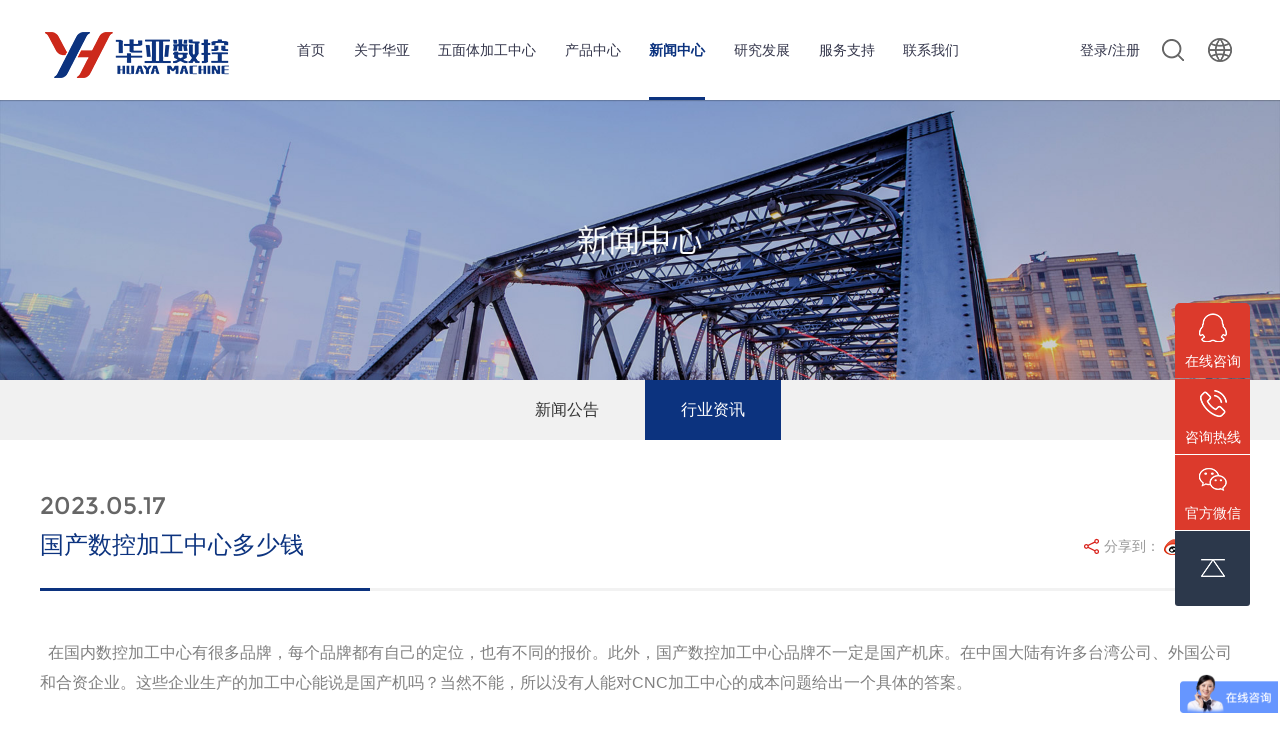

--- FILE ---
content_type: text/html; charset=utf-8
request_url: https://www.huayacnc.com/Industryinformation/1150.html
body_size: 7729
content:


<!DOCTYPE html>
<html>
<head>
    <meta charset="UTF-8">
<meta name="viewport" content="width=device-width, initial-scale=1.0, maximum-scale=1.0, user-scalable=0">
<meta http-equiv="X-UA-Compatible" content="ie=edge">
<meta name="renderer" content="webkit">
<meta name="format-detection" content="telephone=no">
<meta name="apple-mobile-web-app-capable" content="yes">
<meta name="apple-mobile-web-app-status-bar-style" content="black">
<meta name="format-detection" content="telephone=no">
<meta http-equiv="Pragma" content="no-cache">
<title>国产数控加工中心多少钱-华亚</title>
<meta name="Keywords" content="数控加工中心，国产数控加工中心多少钱，CNC加工中心">
<meta name="Description" content="在国内数控加工中心有很多品牌，每个品牌都有自己的定位，也有不同的报价。此外，国产数控加工中心品牌不一定是国产机床。在中国大陆有许多台湾公司、外国公司和合资企业。这些企业生产的加工中心能说是国产机吗？当然不能，所以没有人能对CNC加工中心的成本问题给出一个具体的答案。">
<link rel="stylesheet" type="text/css" href="/dist/css/aswiper.min.css" />
<link rel="stylesheet" type="text/css" href="/dist/css/layout.css" />
<link rel="icon" href="/dist/images/favicon.ico" />
<link rel="shortcut icon" href="/dist/images/favicon.ico">
<script type="text/javascript" src="/dist/js/jquery-1.12.4.min.js"></script>
<div style="display:none">
    <script>
var _hmt = _hmt || [];
(function() {
  var hm = document.createElement("script");
  hm.src = "https://hm.baidu.com/hm.js?feff30124f7fb7c9427d378509ebb090";
  var s = document.getElementsByTagName("script")[0]; 
  s.parentNode.insertBefore(hm, s);
})();
</script>
<script charset="UTF-8" id="LA_COLLECT" src="//sdk.51.la/js-sdk-pro.min.js"></script>
<script>LA.init({id:"3Fq6d7Az1p6jvJVM",ck:"3Fq6d7Az1p6jvJVM"})</script>
</div>

</head>
<body>
    <header>
    <div class="headerweb clearfix">
        <h3 class="logo">
            <a href="/index.html">
                <img src="/dist/images/logo.png">
            </a>
        </h3>
        <div class="header-nav commonweb ">
            <ul class="clearfix" id="curlist">
                <li rel="1">
                    <h3><a href="/index.html">首页</a><em class="phsearchicon"></em></h3>
                </li>
                
                    <li rel="2">
                        <h3><a href="/CompanyProfile/">关于华亚</a><em class="phsearchicon"></em></h3>
                        <div class="sub-nav">
                            <div class="sub-item">
                                
                                    <a href="/CompanyProfile/">公司介绍</a>
                                    
                                    <a href="/Qualityinspection/">品质保证</a>
                                    
                                    <a href="/HuayaGroup/">华亚集团</a>
                                    
                                    <a href="/Historicalevolution/">历史沿革</a>
                                    
                            </div>
                        </div>
                    </li>
                    
                    <li rel="3">
                        <h3><a href="/Highefficiencypentahedronmachiningcenter/">五面体加工中心</a><em class="phsearchicon"></em></h3>
                        <div class="sub-nav">
                            <div class="sub-item">
                                
                                    <a href="/Highefficiencypentahedronmachiningcenter/#54">产品介绍</a>
                                    
                                    <a href="/Highefficiencypentahedronmachiningcenter/#56">产品特点</a>
                                    
                                    <a href="/Highefficiencypentahedronmachiningcenter/#57">标准配件</a>
                                    
                                    <a href="/Highefficiencypentahedronmachiningcenter/#58">优势对比</a>
                                    
                                    <a href="/Highefficiencypentahedronmachiningcenter/#59">产品优势</a>
                                    
                                    <a href="/Highefficiencypentahedronmachiningcenter/#60">结构特点</a>
                                    
                                    <a href="/Highefficiencypentahedronmachiningcenter/#61">机身结构</a>
                                    
                                    <a href="/Highefficiencypentahedronmachiningcenter/#62">行业领域</a>
                                    
                            </div>
                        </div>
                    </li>
                    
                    <li rel="4">
                        <h3><a href="/specialplane/">产品中心</a><em class="phsearchicon"></em></h3>
                        <div class="sub-nav">
                            <div class="sub-item">
                                
                                    <a href="/specialplane/">双主轴钻攻中心</a>
                                    
                                    <a href="/LinerailCNCmillingmachinemachiningcenter/">立式加工中心</a>
                                    
                                    <a href="/Smallhorizontalmachiningcenterseries/">卧式加工中心</a>
                                    
                                    <a href="/Movingcolumnprofileprocessingcenter/">型材加工中心</a>
                                    
                                    <a href="/Movingbeamtypegantrymillingmachine/">数控龙门铣床</a>
                                    
                            </div>
                        </div>
                    </li>
                    
                    <li rel="5">
                        <h3><a href="/Newsannouncement/">新闻中心</a><em class="phsearchicon"></em></h3>
                        <div class="sub-nav">
                            <div class="sub-item">
                                
                                    <a href="/Newsannouncement/">新闻公告</a>
                                    
                                    <a href="/Industryinformation/">行业资讯</a>
                                    
                            </div>
                        </div>
                    </li>
                    
                    <li rel="6">
                        <h3><a href="/R&Dteam/">研究发展</a><em class="phsearchicon"></em></h3>
                        <div class="sub-nav">
                            <div class="sub-item">
                                
                                    <a href="/R&Dteam/">研发团队</a>
                                    
                                    <a href="/R&Dhistory/">研发历程</a>
                                    
                                    <a href="/patentedtechnology/">专利技术</a>
                                    
                                    <a href="/Exhibitiondynamics/">技术专栏</a>
                                    
                            </div>
                        </div>
                    </li>
                    
                    <li rel="7">
                        <h3><a href="/Aftersalesservice/">服务支持</a><em class="phsearchicon"></em></h3>
                        <div class="sub-nav">
                            <div class="sub-item">
                                
                                    <a href="/Aftersalesservice/">售后服务</a>
                                    
                                    <a href="/Servicephilosophy/">服务理念</a>
                                    
                                    <a href="/Salesservicenetwork/">销售服务网络</a>
                                    
                                    <a href="/FAQ/">FAQ常见问题</a>
                                    
                                    <a href="/Download/">资料下载</a>
                                    
                                    <a href="/MemberLogin/">会员登录</a>
                                    
                            </div>
                        </div>
                    </li>
                    
                    <li rel="8">
                        <h3><a href="/contactus/">联系我们</a><em class="phsearchicon"></em></h3>
                        <div class="sub-nav">
                            <div class="sub-item">
                                
                                    <a href="/contactus/">联系我们</a>
                                    
                                    <a href="/Clientmessages/">客户留言</a>
                                    
                                    <a href="/Joinus/">加入我们</a>
                                    
                            </div>
                        </div>
                    </li>
                    
            </ul>
            <div class="childMenu">
            </div>
        </div>
        <div class="header-right">
            <div class="haderLogin">
                
                <a href="/MemberLogin/" class="Currentlan">登录/注册</a>
                  
                <!--<a href="javascript:;" class="outlogin">登出</a>-->
            </div>
            <div class="headsearch">
                <a href="javascript:;" class="search-con">
                    <span class="search-inco"></span>
                    <div class="searchbox">
                        <form action="搜索.html" name="topformBySearch">
                            <input type="text" name="key" class="searchtext" />
                            <input type="submit" class="searchbtn" value="搜索" />
                        </form>
                    </div>
                </a>
            </div>
            <div class="headlanguage">
                <a href="javascript:;" class="langbtn"></a>
                <div class="languge-wrapper">
                    <ul>
                        <li><a href="https://www.huayacnc.com/">CN</a></li>
                        <li><a href="https://en.huayacnc.com/">EN</a></li>
                    </ul>
                </div>
            </div>
            <a href="javascript:;" class="mobnav-btn">
                <span></span>
                <span></span>
                <span></span>
            </a>
        </div>
    </div>
</header>
<script>
    $(function () {
        var curChannelId = ",35,5,";
        $("#curlist li").each(function () {
            var arel = "";
            arel = $(this).attr("rel");
            if (curChannelId.indexOf(',' + arel + ',') > -1) {
                $(this).addClass("cur");
            }
        })
    })
</script>
<script>
    $(function () {
        $("[name='topformBySearch']").submit(function () {
            var key = $("[name='key']").val();
            if (key == "") {
                alert("请输入关键词！");
                return false;
            }
            if (!CheckInput(key)) {
                alert("关键词包含特殊字符，请重新输入！");
                return false;
            }
            window.location.href = "/search/index.html?key=" + escape(key);
            return false;
        })
    })
    function CheckInput(obj) {
        var pattern = new RegExp("[`~!@#$^&*()=|{}':;',\\[\\].<>/?~！@#￥……&*（）——|{}【】‘；：”“'。，、？]")
        if (pattern.test(obj)) {
            return false;
        }
        return true;
    }
</script>
<script>
    //退出登录
    $(".outlogin").click(function () {
        $.ajax({
            type: "Post",
            url: "/ashx/user.ashx",
            data: {
                o: 4
            },
            cache: false,
            async: false,
            dataType: "html",
            success: function (data) {
                if (data == "退出成功") {
                    window.location.href = "/index.html";
                } else {
                    alert(data);
                }
            }
        })
    });
</script><div class="inside-banner">
    
    <img src="/Uploads/20181108031513_959295.jpg" alt="行业资讯" />
</div><div class="full-inside-subnav">
    <div class="commonweb clearfix">
        <div class="inside-subnav">
            <h3 class="channel-title">行业资讯</h3>
            <div class="subnav clearfix">
                <ul class="clearfix">
                    
                        <li class=""><a href="/Newsannouncement/">新闻公告</a></li>
                        
                        <li class=" cur"><a href="/Industryinformation/">行业资讯</a></li>
                        
                </ul>
                <a href="javascript:;" class="sub-btn sub-prev"></a>
                <a href="javascript:;" class="sub-btn sub-next"></a>
            </div>
        </div>
    </div>
</div>

    <div class="newscenter-detail commonweb padtb">
        <div class="news-detail-title">
            <span class="date font24">2023.05.17</span>
            <h2 class="font24" >国产数控加工中心多少钱</h2>
            <div class="newshare bdsharebuttonbox " id="newshare">
                分享到：
            <a href="javascript:;" class="bds_tsina txinlang" data-cmd="tsina" title="分享到新浪微博"></a>
                <a href="javascript:;" class="bds_weixin tweixin" data-cmd="weixin" title="分享到微信"></a>
                <a href="javascript:;" class="tQQ bds_sqq" data-cmd="sqq" title="分享到QQ好友"></a>
            </div>
        </div>
        <div class="news-datail-content padtb" >
            <p>&nbsp; 在国内数控加工中心有很多品牌，每个品牌都有自己的定位，也有不同的报价。此外，国产数控加工中心品牌不一定是国产机床。在中国大陆有许多台湾公司、外国公司和合资企业。这些企业生产的加工中心能说是国产机吗？当然不能，所以没有人能对CNC加工中心的成本问题给出一个具体的答案。</p><p><br/></p><p>&nbsp;&nbsp;一般来说，国产数控加工中心是属于中低端的，在国内购买中低端数控加工中心是必要的。购买低端机器一般选择国产机器，而中档数控加工中心可以选择国内知名品牌或台湾数控加工中心。&nbsp;</p><p><br/></p><p>&nbsp;&nbsp;国内低档数控加工中心市场是国内机床的天下，而国内机床也有中档机床。然而，在这方面，没有好的台湾品牌。因此，国内数控加工中心在中档机床市场并没有多大的市场份额。国内的CNC加工中心大多比台湾的CNC加工中心便宜，因为台湾的CNC加工中心的性能和质量大多优于国内的CNC加工中心，性价比高。进口的台湾CNC加工中心通常会比大陆公司贵，但相应的性能和质量也会更好。由于国内CNC加工中心在台湾还不成熟，目前只能在中低端市场发展，所以国内CNC加工中心相对便宜。</p>
        </div>
        <div class="news-detail-foot">
            <dl class="clearfix">
                <dd class="clearfix"><span>上一条：</span>
                    
                    <a href="/Industryinformation/1151.html">cnc加工中心在汽车制造的应用</a>
                    
                </dd>
                <dt class="clearfix"><span>下一条：</span>
                    
                    <a href="/Industryinformation/1149.html">哪个品牌的加工中心好</a>
                    
                </dt>
            </dl>
        </div>
    </div>
    <footer class="footer">
    <div class="ft-inner indexweb clearfix">
		<div class="ft-nav">
            <ul class="clearfix">
                
                <li>
                    <h5 class="channel">关于华亚</h5>
                    <div class="subnav">
                        
                            <a href="/CompanyProfile/">公司介绍</a>
                            
                            <a href="/Qualityinspection/">品质保证</a>
                            
                            <a href="/HuayaGroup/">华亚集团</a>
                            
                            <a href="/Historicalevolution/">历史沿革</a>
                            
                    </div>
                </li>
                
                <li>
                    <h5 class="channel">产品中心</h5>
                    <div class="subnav">
                        
                            <a href="/specialplane/">双主轴钻攻中心</a>
                            
                            <a href="/LinerailCNCmillingmachinemachiningcenter/">立式加工中心</a>
                            
                            <a href="/Smallhorizontalmachiningcenterseries/">卧式加工中心</a>
                            
                            <a href="/Movingcolumnprofileprocessingcenter/">型材加工中心</a>
                            
                            <a href="/Movingbeamtypegantrymillingmachine/">数控龙门铣床</a>
                            
                    </div>
                </li>
                
                <li>
                    <h5 class="channel">新闻中心</h5>
                    <div class="subnav">
                        
                            <a href="/Newsannouncement/">新闻公告</a>
                            
                            <a href="/Industryinformation/">行业资讯</a>
                            
                    </div>
                </li>
                
                <li>
                    <h5 class="channel">研究发展</h5>
                    <div class="subnav">
                        
                            <a href="/R&Dteam/">研发团队</a>
                            
                            <a href="/R&Dhistory/">研发历程</a>
                            
                            <a href="/patentedtechnology/">专利技术</a>
                            
                            <a href="/Exhibitiondynamics/">技术专栏</a>
                            
                    </div>
                </li>
                
                <li>
                    <h5 class="channel">服务支持</h5>
                    <div class="subnav">
                        
                            <a href="/Aftersalesservice/">售后服务</a>
                            
                            <a href="/Servicephilosophy/">服务理念</a>
                            
                            <a href="/Salesservicenetwork/">销售服务网络</a>
                            
                            <a href="/FAQ/">FAQ常见问题</a>
                            
                            <a href="/Download/">资料下载</a>
                            
                            <a href="/MemberLogin/">会员登录</a>
                            
                    </div>
                </li>
                
                <li>
                    <h5 class="channel">联系我们</h5>
                    <div class="subnav">
                        
                            <a href="/contactus/">联系我们</a>
                            
                            <a href="/Clientmessages/">客户留言</a>
                            
                            <a href="/Joinus/">加入我们</a>
                            
                    </div>
                </li>
                
            </ul>
        </div>
		<!--
        <div class="ft-info">
            
            <p class="tel">咨询热线： <a href="tel:0755-84648067">0755-84648067</a></p>
            <p>地址：深圳市坪山区成城达工业区6栋、11栋</p>
            <p>
                Copyright © 2021 深圳市华亚数控机床有限公司 All rights reserved.
                <a href="http://www.beian.miit.gov.cn/" target="_blank">粤ICP备09021428号-1</a>
                
            </p>
            <div class="ft-qrcode clearfix">
                <div class="item">
                    <a href="javascript:;" class="ft-wechat">关注微信</a>
                    <div class="qrcode-popup">
                        <img src="/dist/images/salesqrcode1.jpg">
                        <a href="javascript:;" class="wxpop-close">×</a>
                    </div>
                </div>
                <div class="item">
                    <a href="javascript:;" class="ft-sina">关注微博</a>
                    <div class="qrcode-popup">
                        <img src="/dist/images/salesqrcode2.jpg">
                        <a href="javascript:;" class="wxpop-close">×</a>
                    </div>
                </div>
            </div>
        </div>
		-->
		<div class="ftinfo">
			<div class="erweima">
			&nbsp;&nbsp;&nbsp;&nbsp;&nbsp;&nbsp;
				 <img src="/dist/images/xiaoshou.jpg" width="120px;" height="120px">&nbsp;&nbsp;&nbsp;&nbsp;&nbsp;&nbsp;
				 <img src="/dist/images/gongzhonghao.png" width="120px;" height="120px"><br/>
				 <p>&nbsp;&nbsp;&nbsp;&nbsp;&nbsp;&nbsp;&nbsp;&nbsp;&nbsp;华亚销售微信&nbsp;&nbsp;&nbsp;&nbsp;&nbsp;&nbsp;&nbsp;&nbsp;&nbsp;&nbsp;&nbsp;&nbsp;&nbsp;华亚公众号</p>
				 <p style="color:#797979">24小时微信在线服务，任何问题可以微信咨询</p>
			</div>
			<div class="lxfangshi">
				<p><span>电话：</span>136-0018-1225(微信同号)</p>
				<p><span>座机：</span>0755-84648067</p>
				<p><span>邮箱：</span>sales@huayacnc.com</p>
				<p><span>Q Q：</span>3106535989</p>
				<p><span>售后：</span>138-2871-8485</p>
				<p><span>地址：</span>深圳市坪山区成城达工业区6栋、11栋</p>	
			</div>
		</div>
    </div>
</footer>
<!--侧飘 2018.11.22-->
    
<div class="commonposition">
    
    <a href="http://wpa.qq.com/msgrd?v=3&amp;uin=3313753357&amp;Site=深圳市华亚数控机床有限公司&amp;Menu=yes" class="qq">
        <img src="/dist/images/wicon90.png" alt="" />
        <p>在线咨询</p>
    </a>
    
    <a href="tel:136 0018 1225" target="_blank" class="telphone">
        <img src="/dist/images/wicon91.png" alt="" />
        <p>咨询热线</p>
        <span class="Homexuqiu">
            136 0018 1225
        </span>
    </a>
    <a href="javascript:;" class="wechate">
        <img src="/dist/images/wicon92.png" alt="" />
        <p>官方微信</p>
        <span class="erCoder">
            <img src="/Uploads/20181122054646_185517.jpg" />
        </span>
    </a>
    <a href="javascript:;" class="Hometop">
        <img src="/dist/images/wicon93.png" alt="" />
    </a>
</div>


<!--  -->
<script src="/dist/js/swiper.jquery.min.js"></script>
<script type="text/javascript" src="/dist/js/jquery.countup.min.js"></script>
<script type="text/javascript" src="/dist/js/scrollBar.js"></script>
<script type="text/javascript" src="/ckplayer/ckplayer.js"></script>
<script src="/dist/js/layout.js"></script>
<script type="text/javascript" src="/dist/js/wow.min.js"></script>
<script>
    var wow = new WOW({
        boxClass: 'wow',
        animateClass: 'animated',
        offset: 0,
        mobile: true,
        live: true
    });
    wow.init();
</script>


</body>
</html>


--- FILE ---
content_type: text/css
request_url: https://www.huayacnc.com/dist/css/layout.css
body_size: 31808
content:
@charset "UTF-8";
/*--公共部分--*/
html { -webkit-text-size-adjust: 100%; -ms-text-size-adjust: 100%; -webkit-font-smoothing: antialiased; -webkit-tap-highlight-color: transparent; -webkit-touch-callout: none; touch-callout: none; cursor: pointer; }

body, form, img, ul, ol, li, dl, dt, dd, p, tr, td, strong, span, pre { margin: 0; padding: 0; border: 0; background-repeat: no-repeat; }

h1, h2, h3, h4, h5, h6, p { margin: 0; padding: 0; font-weight: normal; }

em { font-style: normal; }

body, button, input, select, textarea { font-size: 14px; line-height: 24px; color: #333; font-family: 'Microsoft YaHei','Hiragino Sans GB', sans-serif, Arial; }

ul, li { list-style: none; }

img { border: 0px; vertical-align: middle; }

table { border-collapse: collapse; border-spacing: 0; }

*, :after, :before { -webkit-box-sizing: border-box; -moz-box-sizing: border-box; box-sizing: border-box; background-repeat: no-repeat; }

article, aside, footer, header, nav, section { display: block; }

a { background-color: transparent; -webkit-text-decoration-skip: objects; text-decoration: none; color: #333; outline: none; cursor: pointer; }

a:hover { background-repeat: no-repeat; text-decoration: none; }

a, input[type="button"], button, label, input[type="submit"] { cursor: pointer; }

sub, sup { font-size: 75%; line-height: 0; position: relative; vertical-align: baseline; }

sub { bottom: -0.25em; }

sup { top: -0.5em; }

audio, video { display: inline-block; }

[type="checkbox"], [type="radio"] { -webkit-box-sizing: border-box; -moz-box-sizing: border-box; box-sizing: border-box; /* 1 */ padding: 0; /* 2 */ }

input, textarea, select { outline: none; }

input[type="text"], input[type="password"], input[type="button"], input[type="submit"], select, textarea { outline-style: none; -webkit-appearance: none; resize: none; border: none; -webkit-border-radius: 0; -moz-border-radius: 0; border-radius: 0; }

input:-webkit-autofill { -webkit-box-shadow: 0 0 0px 1000px white inset !important; }

.clearfix:after { visibility: hidden; display: block; font-size: 0; content: " "; clear: both; height: 0; }

.clearfix { *zoom: 1; }

.clear { clear: both; line-height: 0; height: 0; font-size: 0; }

.fl { float: left; }

.fr { float: right; }

.show { display: block !important; }

.hide { display: none !important; }

.commonweb, .indexweb { padding: 0px 15px; }

.commonwebbox { margin-left: 0px; margin-right: 0px; }

.commonleft { float: none; }

.commonright { float: none; }

.visible-sm, .visible-md, .visible-lg { display: none; }

.hidden-sm, .hidden-md, .hidden-lg { display: block; }

.col-xs-1, .col-xs-2, .col-xs-3, .col-xs-4, .col-xs-5, .col-xs-6, .col-xs-7, .col-xs-8, .col-xs-9, .col-xs-10, .col-xs-11, .col-xs-12 { float: left; padding-left: 10px; padding-right: 10px; }

.col-xs-12 { width: 100%; }

.col-xs-11 { width: 91.66666667%; }

.col-xs-10 { width: 83.33333333%; }

.col-xs-9 { width: 75%; }

.col-xs-8 { width: 66.66666667%; }

.col-xs-7 { width: 58.33333333%; }

.col-xs-6 { width: 50%; }

.col-xs-5 { width: 41.66666667%; }

.col-xs-4 { width: 33.33333333%; }

.col-xs-3 { width: 25%; }

.col-xs-2 { width: 16.66666667%; }

.col-xs-1 { width: 8.33333333%; }

@media (max-width: 320px) { body { min-width: 320px; } }

@media (min-width: 768px) { .commonweb, .indexweb { padding: 0px 20px; }
  .commonwebbox { margin-left: -10px; margin-right: -10px; }
  .col-sm-1, .col-sm-2, .col-sm-3, .col-sm-4, .col-sm-5, .col-sm-6, .col-sm-7, .col-sm-8, .col-sm-9, .col-sm-10, .col-sm-11, .col-sm-12 { float: left; padding-left: 10px; padding-right: 10px; }
  .col-sm-12 { width: 100%; }
  .col-sm-11 { width: 91.66666667%; }
  .col-sm-10 { width: 83.33333333%; }
  .col-sm-9 { width: 75%; }
  .col-sm-8 { width: 66.66666667%; }
  .col-sm-7 { width: 58.33333333%; }
  .col-sm-6 { width: 50%; }
  .col-sm-5 { width: 41.66666667%; }
  .col-sm-4 { width: 33.33333333%; }
  .col-sm-3 { width: 25%; }
  .col-sm-2 { width: 16.66666667%; }
  .col-sm-1 { width: 8.33333333%; }
  .visible-sm { display: block; }
  .hidden-sm { display: none; } }

@media (min-width: 992px) { .commonweb, .indexweb { padding: 0px 40px; }
  .commonwebbox { margin-left: -10px; margin-right: -10px; }
  .commonleft { float: left; }
  .commonright { float: right; }
  .visible-md { display: block; }
  .hidden-md { display: none; }
  .col-md-1, .col-md-2, .col-md-3, .col-md-4, .col-md-5, .col-md-6, .col-md-7, .col-md-8, .col-md-9, .col-md-10, .col-md-11, .col-md-12 { float: left; padding-left: 10px; padding-right: 10px; }
  .col-md-12 { width: 100%; }
  .col-md-11 { width: 91.66666667%; }
  .col-md-10 { width: 83.33333333%; }
  .col-md-9 { width: 75%; }
  .col-md-8 { width: 66.66666667%; }
  .col-md-7 { width: 58.33333333%; }
  .col-md-6 { width: 50%; }
  .col-md-5 { width: 41.66666667%; }
  .col-md-4 { width: 33.33333333%; }
  .col-md-3 { width: 25%; }
  .col-md-2 { width: 16.66666667%; }
  .col-md-1 { width: 8.33333333%; } }

@media (min-width: 1200px) { html { cursor: default; }
  .commonleft { float: left; }
  .commonright { float: right; }
  .visible-lg { display: block; }
  .hidden-lg { display: none; }
  .col-lg-1, .col-lg-2, .col-lg-3, .col-lg-4, .col-lg-5, .col-lg-6, .col-lg-7, .col-lg-8, .col-lg-9, .col-lg-10, .col-lg-11, .col-lg-12 { float: left; padding-left: 10px; padding-right: 10px; }
  .col-lg-12 { width: 100%; }
  .col-lg-11 { width: 91.66666667%; }
  .col-lg-10 { width: 83.33333333%; }
  .col-lg-9 { width: 75%; }
  .col-lg-8 { width: 66.66666667%; }
  .col-lg-7 { width: 58.33333333%; }
  .col-lg-6 { width: 50%; }
  .col-lg-5 { width: 41.66666667%; }
  .col-lg-4 { width: 33.33333333%; }
  .col-lg-3 { width: 25%; }
  .col-lg-2 { width: 16.66666667%; }
  .col-lg-1 { width: 8.33333333%; } }

@media (min-width: 1260px) { .commonweb { margin: 0 auto; max-width: 1200px; padding: 0; } }

@media (min-width: 1500px) { .indexweb { margin: 0 auto; max-width: 1440px; padding: 0; } }

/* layout start*/

.title { font-size: 16px; }

.title { font-size: 16px; }

/* footer*/
.footer { width: 100%; background-color: #081225; color: #666666; }

.footer a { color: #666666; }

.footer .ft-inner { padding-top: 15px; padding-bottom: 15px; }

.footer .ft-info { text-align: center; color: #666666; }

.footer .ft-info .tel { color: #808080; }

.footer .ft-info .tel a { font-family: Verdana; color: #dc3a2c; font-size: 20px; }

.footer .ft-info a { color: #666666; display: inline-block; vertical-align: top; *display: inline; *zoom: 1; }

.footer .ft-info .ftlogo { display: block; }

.footer .ft-qrcode { position: relative; padding: 10px 0 0; font-size: 0; }

.footer .ft-qrcode .msg { display: inline-block; vertical-align: top; *display: inline; *zoom: 1; padding-right: 4px; font-size: 12px; line-height: 30px; }

.footer .ft-qrcode .item { display: inline-block; vertical-align: top; *display: inline; *zoom: 1; margin: 0 6px 0 0; }

.footer .ft-qrcode .item a { display: block; width: 30px; height: 30px; background-position: center; -moz-background-size: 30px auto; -o-background-size: 30px auto; background-size: 30px auto; }

.footer .ft-qrcode .ft-wechat { background-image: url("../images/ftwx.png"); }

.footer .ft-qrcode .ft-sina { background-image: url("../images/ftsn.png"); }

.footer .ft-qrcode .qrcode-popup { display: none; position: fixed; left: 50%; top: 50%; z-index: 20; width: 200px; height: 200px; padding: 15px; margin: -100px 0 0 -100px; background-color: #fff; border: 1px solid #ccc; }

.footer .ft-qrcode .qrcode-popup img { display: block; width: 100%; }

.footer .ft-qrcode .qrcode-popup .wxpop-close { position: absolute; right: 0; top: 0; width: 30px; height: 30px; text-align: center; font-size: 20px; line-height: 30px; color: #999; }

.footer .ft-nav { line-height: 46px; }

.footer .ft-nav li { border-bottom: 1px solid #999; }

.footer .ft-nav a { display: block; font-size: 14px; }

.footer .ft-nav .channel { position: relative; font-size: 16px; color: #9c9c9c; }

.footer .ft-nav .channel:after { content: '+'; position: absolute; right: 0; top: 0; z-index: 3; font-size: 20px; width: 46px; height: 46px; text-align: center; -webkit-transition: all ease .3s; -o-transition: all ease .3s; -moz-transition: all ease .3s; transition: all ease .3s; }

.footer .ft-nav .channel.cur:after { content: '-'; }

.footer .ft-nav .subnav { display: none; line-height: 30px; padding: 0 0 15px 0; }

@media (min-width: 1024px) { /* footer*/
  .footer .ft-inner { padding-top: 56px; padding-bottom: 38px; }
  .footer .ft-info { float: right; text-align: left; width: 30%; }
  .footer .ft-info .tel { padding: 0 0 12px 0; }
  .footer .ft-info .tel a { font-size: 28px; }
  .footer .ft-info .ftlogo { margin-bottom: 9px; }
  .footer .ft-qrcode { padding: 18px 0 0; }
  .footer .ft-qrcode .item a { width: 33px; height: 33px; -moz-background-size: auto; -o-background-size: auto; background-size: auto; }
  .footer .ft-nav { float: left; width: 65%; line-height: 26px; padding: 4px 0 0 0; max-width: 800px; }
  .footer .ft-nav li { float: left; border-bottom: 0; padding-right: 5%; }
  .footer .ft-nav li:last-child { padding-right: 0; }
  .footer .ft-nav a:hover { color: #0c337f; }
  .footer .ft-nav .channel { font-size: 16px; margin-bottom: 12px; }
  .footer .ft-nav .channel:after { display: none; }
  .footer .ft-nav .subnav { display: block; } }
  .ftinfo{ float:right; width: 100%; }
  .erweima{ float: left; margin-right: 30px;}
  .erweima img{width:100px;height:100px;margin: 20px;}
  .lxfangshi{ width:55%;line-height:35px;}
  .lxfangshi p{font-size:14px;color:#797979;}
  .lxfangshi p span{font-weight:525;}
  
  
  
  
  

@media (min-width: 1280px) { .footer .ft-nav li { padding-right: 8%; } }

.zdsbacktop { z-index: 100; position: fixed; right: 10px; bottom: 10%; width: 40px; height: 40px; border: 1px solid #ccc; -webkit-border-radius: 100%; -moz-border-radius: 100%; border-radius: 100%; display: none; background: #333333 url(../images/wicon89.png) no-repeat center center; }

@media (min-width: 1180px) { .zdsbacktop { width: 50px; height: 50px; } }

.title { font-size: 16px; }

.visible-md { display: block; }

body { padding-top: 59px; }

@media (min-width: 1024px) { body { padding-top: 100px; } }

@font-face { font-family: 'Montserrat'; src: url("Montserrat-Regular_4.woff") format("woff"); font-weight: normal; font-style: normal; }

header { background: #ffffff; -webkit-box-shadow: 0 0 1px 1px rgba(0, 0, 0, 0.2); -moz-box-shadow: 0 0 1px 1px rgba(0, 0, 0, 0.2); box-shadow: 0 0 1px 1px rgba(0, 0, 0, 0.2); position: fixed; width: 100%; z-index: 39; top: 0; left: 0; right: 0; -webkit-animation-fill-mode: both; -moz-animation-fill-mode: both; -o-animation-fill-mode: both; animation-fill-mode: both; -webkit-animation-duration: .6s; -moz-animation-duration: .6s; -o-animation-duration: .6s; animation-duration: .6s; }

header.shadow { -webkit-animation-name: fadeHeaderInDown; -moz-animation-name: fadeHeaderInDown; -o-animation-name: fadeHeaderInDown; animation-name: fadeHeaderInDown; }

@-webkit-keyframes fadeHeaderInDown { 0% { opacity: 0;
    -webkit-transform: translate3d(0, -100%, 0); }
  100% { opacity: 1;
    -webkit-transform: translate3d(0, 0, 0); } }

@-moz-keyframes fadeHeaderInDown { 0% { opacity: 0;
    -moz-transform: translate3d(0, -100%, 0); }
  100% { opacity: 1;
    -moz-transform: translate3d(0, 0, 0); } }

@-o-keyframes fadeHeaderInDown { 0% { opacity: 0;
    -o-transform: translate3d(0, -100%, 0); }
  100% { opacity: 1;
    -o-transform: translate3d(0, 0, 0); } }

@keyframes fadeHeaderInDown { 0% { opacity: 0;
    -webkit-transform: translate3d(0, -100%, 0);
    -moz-transform: translate3d(0, -100%, 0);
    transform: translate3d(0, -100%, 0); }
  100% { opacity: 1;
    -webkit-transform: translate3d(0, 0, 0);
    -moz-transform: translate3d(0, 0, 0);
    transform: translate3d(0, 0, 0); } }

.headerweb { max-width: 1400px; margin: 0 auto; position: relative; padding: 0 15px; }

.logo { top: 0; padding: 16px 0; float: left; }

.logo img { display: block; height: 30px; }

.header-nav { position: fixed; top: 62px; width: 100%; left: 0; height: 100%; background: #ffffff; padding: 0; display: none; overflow-y: scroll; padding-bottom: 190px; }

.header-nav li { position: relative; border-bottom: 1px solid #bebebe; padding: 0 10px; }

.header-nav li h3 { font-size: 16px; position: relative; }

.header-nav li h3 a { display: block; padding: 10px 0; }

.header-nav li.cur .phsearchicon:after { transform: rotate(135deg); -moz-transform: rotate(135deg); -ms-transform: rotate(135deg); -o-transform: rotate(135deg); -webkit-transform: rotate(135deg); top: 13px; }

.phsearchicon { display: block; position: absolute; right: 0; top: 0; cursor: pointer; height: 45px; width: 80%; }

.phsearchicon:after { content: ""; position: absolute; top: 17px; right: 10px; width: 10px; height: 10px; border-right: 1px solid #bebebe; border-top: 1px solid #bebebe; border-left: 0; border-bottom: 0; transform: rotate(45deg); -moz-transform: rotate(45deg); -ms-transform: rotate(45deg); -o-transform: rotate(45deg); -webkit-transform: rotate(45deg); }

.header-right { float: right; padding: 16px 0 0 0; font-size: 0; }

.header-right .search-con { display: inline-block; }

.header-right .search-inco { display: inline-block; width: 30px; height: 30px; background: url(../images/winco01.png) center center no-repeat; z-index: 4; }

.header-right .searchbox { position: absolute; right: 0; top: 62px; width: 100%; display: none; }

.header-right .searchbox .searchtext { width: 100%; height: 40px; padding: 10px 60px 10px 10px; border: 1px solid #ddd; }

.header-right .searchbox .searchbtn { position: absolute; right: 0; top: 0; background: #0c337f; width: 60px; height: 40px; color: #fff; font-family: "Microsoft YaHei"; cursor: pointer; }

.headsearch { display: inline-block; margin-left: 5px; height: 30px; }

.sub-nav { display: none; width: 100%; z-index: 3; padding: 10px 0; }

.sub-item a { display: block; text-align: left; padding: 6px 0; }

.sub-bg { display: none; position: absolute; left: 0; top: 100px; width: 100%; background: rgba(0, 0, 0, 0.4); height: 204px; z-index: 2; }

.mobnav-btn { display: inline-block; width: 35px; height: 30px; overflow: hidden; cursor: pointer; position: relative; margin-left: 5px; }

.mobnav-btn.g_close span { opacity: 0; }

.mobnav-btn.g_close span:first-child { -webkit-transform: rotate(45deg); transform: rotate(45deg); -moz-transform: rotate(45deg); -o-transform: rotate(45deg); -ms-transform: rotate(45deg); top: 17px; opacity: 1; }

.mobnav-btn.g_close span:last-child { -webkit-transform: rotate(-45deg); transform: rotate(-45deg); -moz-transform: rotate(-45deg); -o-transform: rotate(-45deg); -ms-transform: rotate(-45deg); top: 17px; opacity: 1; }

.mobnav-btn span { top: 50%; margin-top: -2px; }

.mobnav-btn span:first-child { content: ""; top: 6px; left: 0; }

.mobnav-btn span:last-child { content: ""; top: auto; bottom: 5px; left: 0; }

.mobnav-btn span, .mobnav-btn span:first-child, .mobnav-btn span:last-child, .mobnav-btn .mobnav-btn { left: 5px; position: absolute; background: #373737; -webkit-transition: all 0.5s ease; width: 27px; height: 2px; -webkit-border-radius: 3px; -moz-border-radius: 3px; border-radius: 3px; -o-transition: all 0.5s ease; -moz-transition: all 0.5s ease; transition: all 0.5s ease; }

.headlanguage { font-size: 0; display: inline-block; vertical-align: top; *display: inline; *zoom: 1; position: relative; text-align: center; padding-left: 10px; background-color: #ffffff; }

.headlanguage .langbtn { background: url(../images/wicon2.png) no-repeat center center; display: block; width: 30px; height: 30px; margin: 0 auto; -webkit-transition: all ease .5s; -o-transition: all ease .5s; -moz-transition: all ease .5s; transition: all ease .5s; }

.haderLogin { display: inline-block; vertical-align: top; *display: inline; *zoom: 1; font-size: 0; display: none; position: fixed; left: 0; bottom: 0; width: 100%; z-index: 10; }

.haderLogin .Currentlan { display: block; line-height: 30px; color: #34364b; background-color: #ffffff; padding: 30px; text-align: center; font-size: 14px; }
    .haderLogin .outlogin {
        font-size: 14px; 
    }


  .languge-wrapper{ 
    position: absolute;
    top: 100%;
    left: 50%;
    top: 46px;
    -webkit-transform: translateX(-50%);
    -moz-transform: translateX(-50%);
    -ms-transform: translateX(-50%);
    -o-transform: translateX(-50%);
    transform: translateX(-50%);
    background-color: #fff;
    width: 100px;
    padding-bottom: 5px;
    -webkit-box-shadow: 0 2px 2px rgba(0, 0, 0, 0.2);
    box-shadow: 0 2px 2px rgba(0, 0, 0, 0.2);
    display: none; 
  }
  .languge-wrapper ul li{width: 100%;line-height: 20px; padding: 4px 0; text-align: center;}
  .languge-wrapper ul li a {
    display: block;
    width: 100%;
    color: #333;
    font-size: 14px;
    -webkit-transition: all 0.3s;
    -o-transition: all 0.3s;
    -moz-transition: all 0.3s;
    transition: all 0.3s;
  }

@media (min-width: 1024px) { header { background: #ffffff; height: 100px; }
  .headerweb { max-width: 1440px; margin: 0 auto; position: static; height: 100%; }
  header > .headerweb { max-width: 100%; padding: 0 3.5%; }
  .logo { padding: 32px 0 0; }
  .logo img { display: block; height: 40px; }
  
	.languge-wrapper{ top: 100%; }
  .header-nav { position: static; background: none; display: block; padding: 0 0 0 20%; overflow-y: visible; }
  .header-nav a { color: #34364b; }
  .header-nav li { border-bottom: none; float: left; padding: 0 1%; position: static; }
  .header-nav li h3 { font-size: 14px; }
  .header-nav li h3 a { display: block; padding: 38px 0; }
  .header-nav li h3 a:after { content: ""; height: 3px; position: absolute; bottom: 0; left: 51%; right: 51%; z-index: -1; background-color: #0c337f; -o-transition-property: left, right; -moz-transition-property: left, right; transition-property: left, right; -webkit-transition-property: left, right; -moz-transition-duration: 0.3s; -o-transition-duration: 0.3s; transition-duration: 0.3s; -webkit-transition-duration: 0.3s; -moz-transition-timing-function: ease-out; -o-transition-timing-function: ease-out; transition-timing-function: ease-out; -webkit-transition-timing-function: ease-out; }
  .header-nav li:hover h3 a, .header-nav li.cur h3 a { font-weight: bold; color: #0c337f; }
  .header-nav li:hover h3 a:after, .header-nav li.cur h3 a:after { left: 0; right: 0; z-index: 1; }
  /*.header-nav li.cur .sub-nav { background: rgba(0, 0, 0, 0.2); }*/
  .header-right { float: none; padding: 0; position: absolute; top: 0; right: 3.5%; height: 100px; }
  .header-right .search-con { position: relative; }
  .header-right .search-inco { display: block; width: 35px; height: 100px; z-index: 4; }
  .header-right .searchbox { position: absolute; right: -30px; top: 100px; width: 260px; display: none; }
  .header-right .searchbox .searchtext { width: 100%; height: 40px; padding: 10px 60px 10px 10px; border: 1px solid #ddd; }
  .header-right .searchbox .searchbtn { position: absolute; right: 0; top: 0; width: 60px; height: 40px; color: #fff; font-family: "Microsoft YaHei"; cursor: pointer; }
  .sub-nav { display: none; position: absolute; top: 100px; left: 0; width: 100%; background: #fff; background: rgba(255, 255, 255, 0.8); font-size: 14px; overflow: hidden; padding: 5px 0; line-height: 50px; text-align: center; }
  .sub-nav .sub-item { -webkit-animation: slidein 600ms backwards; -moz-animation: slidein 600ms backwards; -o-animation: slidein 600ms backwards; animation: slidein 600ms backwards; }
  .sub-nav a { display: inline-block; vertical-align: top; *display: inline; *zoom: 1; padding: 0 10px; }
  .sub-nav a:hover { color: #0c337f; }
  .headsearch { height: 100px; margin: 0; padding: 0 0 0 10px; }
  .mobnav-btn, .phsearchicon { display: none !important; }
  .headlanguage { font-size: 16px; height: 100px; top: 0; position: relative; text-align: left; width: auto; background: none; display: inline-block; }
  .headlanguage .langbtn { height: 100px; }
  .haderLogin { position: relative; height: 100px; width: auto; top: 0; display: inline-block; }
  .haderLogin .Currentlan { height: 100px; line-height: 100px; padding: 0; display:inline-block; }
  .haderLogin .Currentlan:hover { color: #0c337f; } }

@media (min-width: 1024px){
	.languge-wrapper {
	    padding-top: 5px;
	}
	.languge-wrapper ul li a:hover{ color: #e2001a; }
}

@media (min-width: 1199px) { .logo img { height: 46px; }
  .header-nav li { padding: 0 1.5%; }
  .headlanguage, .headsearch { padding-left: 15px; } }

@media (min-width: 1366px) { .header-nav li h3 a { font-size: 16px; }
  .haderLogin .Currentlan { font-size: 16px; } 
      .haderLogin .outlogin{ font-size: 16px; } 

}

@media (min-width: 1680px) { .header-nav { padding-left: 14%; }
  .header-nav li { padding: 0 2.7%; } }

@-webkit-keyframes slidein { 0% { opacity: 0; }
  1% { -webkit-transform: translateX(-160px);
    transform: translateX(-160px); }
  100% { opacity: 1;
    -webkit-transform: translateX(0);
    transform: translateX(0); } }

@-moz-keyframes slidein { 0% { opacity: 0; }
  1% { -webkit-transform: translateX(-160px);
    -moz-transform: translateX(-160px);
    transform: translateX(-160px); }
  100% { opacity: 1;
    -webkit-transform: translateX(0);
    -moz-transform: translateX(0);
    transform: translateX(0); } }

@-o-keyframes slidein { 0% { opacity: 0; }
  1% { -webkit-transform: translateX(-160px);
    -o-transform: translateX(-160px);
    transform: translateX(-160px); }
  100% { opacity: 1;
    -webkit-transform: translateX(0);
    -o-transform: translateX(0);
    transform: translateX(0); } }

@keyframes slidein { 0% { opacity: 0; }
  1% { -webkit-transform: translateX(-160px);
    -moz-transform: translateX(-160px);
    -o-transform: translateX(-160px);
    transform: translateX(-160px); }
  100% { opacity: 1;
    -webkit-transform: translateX(0);
    -moz-transform: translateX(0);
    -o-transform: translateX(0);
    transform: translateX(0); } }

@charset "UTF-8";
.full-inside-subnav .channel-title::after { _font-size: 0; _line-height: 0; _overflow: hidden; width: 0; height: 0; }

.title { font-size: 16px; }

::-webkit-scrollbar { width: 5px; background-color: #e4e4e4; -webkit-border-radius: 4px; -moz-border-radius: 4px; border-radius: 0; }

::-webkit-scrollbar-thumb { width: 20px; background-color: #c2c2c2; -webkit-border-radius: 0; border-radius: 0; }

@font-face { font-family: 'Montserrat'; src: url("Montserrat-Regular_4.woff") format("woff"); font-weight: normal; font-style: normal; }

body { overflow-x: hidden; }

.padtb { padding-top: 30px; padding-bottom: 30px; }

.nopadtb { padding-top: 0; padding-bottom: 0; }

.padt10 { padding-top: 10px; }

.font36 { font-size: 22px; }

.font30 { font-size: 20px; }

.font24 { font-size: 18px; }

.font22 { font-size: 18px; }

.font20 { font-size: 18px; }

.font18 { font-size: 16px; }

.font15 { font-size: 15px; }

.font16 { font-size: 16px; }

.alcenter { text-align: center; }

.c333333 { color: #333333; }

.ccccccc { color: #CCCCCC; }

.cffffff { color: #ffffff; }

.c666666 { color: #666666; }

.c929292 { color: #929292; }

.c0c337f { color: #0c337f; }

.c4c4c4c { color: #4c4c4c; }

.h10 { height: 10px; }

.h30 { height: 30px; }

@media (min-width: 1024px) { .font36 { font-size: 28px; line-height: 30px; }
  .font34 { font-size: 28px; line-height: 30px; }
  .font32 { font-size: 27px; line-height: 30px; }
  .font30 { font-size: 26px; line-height: 30px; }
  .font24 { font-size: 24px; }
  .font22 { font-size: 22px; }
  .font20 { font-size: 20px; }
  .font18 { font-size: 18px; } }

@media (min-width: 1199px) { .font36 { font-size: 36px; line-height: 38px; }
  .font34 { font-size: 34px; line-height: 38px; }
  .font32 { font-size: 32px; line-height: 36px; }
  .font30 { font-size: 30px; line-height: 32px; } }

.inside-banner { position: relative; overflow: hidden; }

.inside-banner img { display: block; width: 100%; }

.loadingmore { display: block; width: 100%; font-size: 14px; background: #0c337f; height: 40px; line-height: 40px; color: #ffffff; text-align: center; -webkit-transition: all ease .5s; -o-transition: all ease .5s; -moz-transition: all ease .5s; transition: all ease .5s; }

.loadingmore:hover { background-color: #26498e; }

@media (min-width: 1024px) { .loadingmore { height: 50px; line-height: 50px; font-size: 16px; } }

.inx-com-text { text-align: center; }

.inx-com-text .text { color: #929292; }

.common-btn { display: block; width: 30px; height: 30px; position: absolute; position: absolute; z-index: 3; top: 50%; -webkit-transform: translateY(-50%); -moz-transform: translateY(-50%); -ms-transform: translateY(-50%); -o-transform: translateY(-50%); transform: translateY(-50%); background-position: center center; background-repeat: no-repeat; -moz-background-size: 30px; -o-background-size: 30px; background-size: 30px; }

.common-btn.common-prev { background-image: url(../images/prev.png); left: 0; }

.common-btn.common-prev:hover { background-image: url(../images/prevho.png); }

.common-btn.common-prev.swiper-button-disabled { display: none !important; }

.common-btn.common-next { background-image: url(../images/next.png); right: 0; }

.common-btn.common-next:hover { background-image: url(../images/nextho.png); }

.common-btn.common-next.swiper-button-disabled { display: none !important; }

@media (min-width: 1024px) { .common-btn { width: 46px; height: 47px; -moz-background-size: 100%; -o-background-size: 100%; background-size: 100%; }
  .common-btn.common-prev { left: -30px; }
  .common-btn.common-next { right: -30px; } }

@media (min-width: 1400px) { .common-btn.common-prev { left: -80px; }
  .common-btn.common-next { right: -80px; } }

.swiper-wrapper { position: relative; width: 100%; height: 100%; z-index: 1; display: -webkit-box; display: -moz-box; display: -ms-flexbox; display: -webkit-flex; display: flex; -webkit-transition-property: -webkit-transform; -moz-transition-property: -moz-transform; -o-transition-property: -o-transform; transition-property: -webkit-transform; -moz-transition-property: transform, -moz-transform; transition-property: transform; transition-property: transform, -webkit-transform, -moz-transform, -o-transform; -webkit-box-sizing: content-box; -moz-box-sizing: content-box; box-sizing: content-box; }

.full-inside-subnav { background-color: #f1f1f1; z-index: 20; }

.full-inside-subnav .inside-subnav { position: relative; z-index: 25; }

.full-inside-subnav .channel-title { font-size: 16px; line-height: 50px; font-weight: bold; text-align: center; }

.full-inside-subnav .channel-title::after { content: ''; display: inline-block; vertical-align: middle; margin: 0 0 -3px 10px; border-width: 7px; border-style: solid dashed dashed dashed; border-color: #333 transparent transparent transparent; }

.full-inside-subnav .subnav { display: none; position: absolute; left: 0; top: 50px; z-index: 20; width: 100%; background-color: #fff; padding-bottom: 20px; border-top: 1px solid #ccc; -webkit-box-shadow: 0 1px 3px 1px rgba(0, 0, 0, 0.2); -moz-box-shadow: 0 1px 3px 1px rgba(0, 0, 0, 0.2); box-shadow: 0 1px 3px 1px rgba(0, 0, 0, 0.2); font-size: 0; overflow: hidden; }

.full-inside-subnav .subnav.padding { padding: 0 44px; }

.full-inside-subnav .subnav a { display: block; padding-left: 20px; font-size: 16px; line-height: 45px; border-bottom: 1px solid #ccc; }

.full-inside-subnav .subnav a.cur { color: #0c337f; }

.full-inside-subnav .subnav .sub-btn { display: none; }

@media (min-width: 1024px) { .full-inside-subnav { overflow: hidden; }
  .full-inside-subnav .channel-title { display: none; }
  .full-inside-subnav .subnav { display: block; position: static; background-color: transparent; padding-bottom: 0; border-top: 0; -webkit-box-shadow: none; -moz-box-shadow: none; box-shadow: none; text-align: center; }
  .full-inside-subnav .subnav ul { height: 60px; }
  .full-inside-subnav .subnav li { width: auto; display: inline-block; -webkit-flex-shrink: 0; -ms-flex: 0 0 auto; -ms-flex-negative: 0; flex-shrink: 0; height: 100%; -ms-flex-pack: center; -webkit-box-align: center; -ms-flex-align: center; margin: 0 5px; }
  .full-inside-subnav .subnav li:hover a, .full-inside-subnav .subnav li.cur a { background-color: #0c337f; color: #ffffff; }
  .full-inside-subnav .subnav a { float: left; display: block; padding: 0 36px; font-size: 16px; line-height: 60px; border-bottom: 0; -webkit-transition: all ease .5s; -o-transition: all ease .5s; -moz-transition: all ease .5s; transition: all ease .5s; }
  .full-inside-subnav .subnav .sub-btn { width: 44px; height: 100%; cursor: pointer; z-index: 10; background-color: #f1f1f1; position: absolute; z-index: 3; top: 50%; -webkit-transform: translateY(-50%); -moz-transform: translateY(-50%); -ms-transform: translateY(-50%); -o-transform: translateY(-50%); transform: translateY(-50%); padding: 0; }
  .full-inside-subnav .subnav .sub-btn:before { display: block; content: ""; width: 16px; height: 16px; border-left: 2px solid #848484; border-bottom: 2px solid #848484; }
  .full-inside-subnav .subnav .sub-btn.sub-prev { left: 0; }
  .full-inside-subnav .subnav .sub-btn.sub-prev:before { transform: rotate(40deg); -webkit-transform: rotate(40deg); -moz-transform: rotate(40deg); -ms-transform: rotate(40deg); -o-transform: rotate(40deg); margin: 25px 0 0 17px; }
  .full-inside-subnav .subnav .sub-btn.sub-next { right: 0; }
  .full-inside-subnav .subnav .sub-btn.sub-next:before { transform: rotate(225deg); -webkit-transform: rotate(225deg); -moz-transform: rotate(225deg); -ms-transform: rotate(225deg); -o-transform: rotate(225deg); margin: 25px 0 0 8px; } }

/*加入我们*/
.hsh_zp04 li h3 { height: 50px; line-height: 50px; color: #4c4c4c; padding: 0 10px; cursor: pointer; position: relative; border-bottom: 1px solid #e6e6e6; }

.hsh_zp04 li h3.cur { background-color: #999999; color: #FFFFFF; border-bottom-color: #999999; }

.zhaoptext04 { padding: 10px; background-color: #fafafa; display: none; }

.hsh_zp04 { padding-bottom: 20px; }

.hsh_zp04 li h3 span { display: block; float: left; width: 18px; height: 50px; line-height: 50px; overflow: hidden; text-align: center; color: #666; }

.hsh_zp04 li h3 span.zhicon { float: right; background-image: url(../images/zp06.png); background-position: center center; background-repeat: no-repeat; }

.hsh_zp04 li h3.cur span.zhicon { background-image: url(../images/zp07.png); }

.hsh_zp04 li h3.cur span { color: #333; }

.recrequest04 { border-bottom: 1px solid #e6e6e6; padding: 0 0 20px 0; margin: 0 0 10px 0; font-size: 14px; color: #4c4c4c; }

.hsh_mailtoa04 { width: 120px; height: 35px; line-height: 35px; text-align: center; color: #ffffff; font-size: 14px; background-color: #0c337f; display: block; margin: 17px 0 10px 0; }

.hsh_mailtoa04:hover { background-color: #999999; }

.hsh-text { color: #666666; }

.hsh-text .desc { color: #333333; padding: 0 0 10px 0; }

@media (min-width: 768px) { .hsh_zp04 li h3 { font-size: 14px; }
  .recrequest04 { margin: 0 0 17px 0; }
  .recrequest04 li { float: left; padding-right: 8%; }
  .recrequest04 li:last-child { padding-right: 0; } }

@media (min-width: 1024px) { .Recruitment { padding: 75px 0 76px; }
  .zhaoptext04 { padding: 25px 50px 50px 36px; line-height: 30px; }
  .hsh_zp04 { padding-bottom: 48px; }
  .hsh_zp04 li h3 { padding: 0 50px 0 36px; font-size: 18px; height: 68px; line-height: 68px; }
  .hsh_zp04 li h3 span.zhicon { background-position: right center; height: 68px; }
  .hsh_zp04 li h3.cur span.zhicon { background-position: right center; }
  .hsh-text .desc { font-size: 16px; }
  .hsh_mailtoa04 { width: 144px; height: 42px; line-height: 42px; font-size: 16px; display: inline-block; vertical-align: top; *display: inline; *zoom: 1; margin-top: 32px; }
  .recrequest04 { overflow: hidden; padding: 0 0 26px 0; } }

/*客户留言*/
.Comprepair li { margin-bottom: 13px; }

.Comprepair label { display: block; position: relative; }

.Comprepair label span { display: block; margin-bottom: 5px; color: #4c4c4c; font-size: 16px; }

.Comprepair label em { color: #fb0013; margin-right: 4px; }

.Comprepair label input { font-family: "Microsoft YaHei"; }

.Comprepair label .inputext { display: block; height: 40px; line-height: 40px; border: 1px solid #dddddd; width: 100%; padding: 10px; }

.Comprepair label .vccode { display: block; position: absolute; right: 27px; top: 30px; width: 79px; height: 30px; cursor: pointer; }

.Comprepair label .changecode { display: block; }

.Comprepair label textarea { display: block; width: 100%; border: 1px solid #dddddd; padding: 10px 20px; height: 190px; font-family: "Microsoft YaHei"; }

.Comprepair label .submit { display: block; width: 100px; height: 36px; line-height: 36px; text-align: center; color: #fff; font-size: 15px; background-color: #0c337f; margin: 0 auto; }

.Comprepair .licode .inputext { width: 70%; }

@media (min-width: 768px) { .Comprepair li { margin-bottom: 34px; }
  .Comprepair label span { float: left; width: 92px; font-size: 16px; margin-right: 20px; margin-bottom: 0; height: 57px; line-height: 57px; text-align: right; }
  .Comprepair label .inputext { height: 56px; line-height: 56px; float: left; width: 300px; }
  .Comprepair label .vccode { top: 50%; margin-top: -15px; } }

@media (min-width: 1024px) { .Comprepairform { padding-top: 62px; padding-bottom: 87px; }
  .Comprepair { max-width: 1155px; margin: 0 auto; }
  .Comprepair li { float: left; width: 50%; max-width: 415px; }
  .Comprepair li:nth-child(odd) { margin-right: 60px; }
  .Comprepair .litextarea { margin-top: -7px; }
  .Comprepair .litextarea, .Comprepair .lisubmit { width: 100%; max-width: 100%; }
  .Comprepair .licode .inputext { max-width: 183px; }
  .Comprepair label textarea { float: left; width: 88%; max-width: 774px; }
  .Comprepair label .inputext .vccode { width: 280px; height: 40px; float: left; }
  .Comprepair label .submit { width: 300px; height: 52px; line-height: 52px; font-size: 18px; } }

@media (min-width: 1199px) { .Comprepair { background: url(../images/wicon18.png) no-repeat 0 0; -moz-background-size: contain; -o-background-size: contain; background-size: contain; padding: 56px 47px 56px 70px; }
  .Comprepair li { margin-bottom: 50px; } }

@media (min-width: 1260px) { .Comprepair { padding: 70px 70px 30px 47px; } }

/*联系我们*/
.contact-dl { background-color: #fcfcfc; }

.contact-dl .thumb img { display: block; width: 100%; }

.contact-dl .infor { padding: 15px; border: 1px solid #f2f2f2; color: #929292; }

.contact-dl .infor h3 { color: #0c337f; padding: 0 0 10px 0; }

.contact-dl .infor .name { float: left; display: block; }

.contact-dl .infor .text { overflow: hidden; display: block; }

.contact-dl .infor a { color: #929292; display: inline-block; vertical-align: top; *display: inline; *zoom: 1; }

@media (min-width: 1024px) { .contact-minbox { padding-top: 80px; padding-bottom: 43px; }
  .contact-dl { border: 1px solid #f2f2f2; }
  .contact-dl .thumb { float: left; width: 46.5%; margin: -1px 0 -1px -1px; }
  .contact-dl .infor { overflow: hidden; border: 0; padding: 3.5% 2% 0 5.8%; line-height: 28px; }
  .contact-dl .infor h3 { padding: 0 0 16px 0; } }

@media (min-width: 1199px) { .contact-dl .infor { line-height: 36px; font-size: 16px; }
  .contact-dl .infor .PS { padding: 0 0 6px 0; } }

#allmap { width: 100%; height: 298px; margin: 31px 0 10px; }

.BMap_Marker img { width: auto !important; max-width: none !important; }

.BMap_shadow img, .BMap_pop img { max-width: none !important; }

@media (min-width: 1024px) { #allmap { height: 437px; margin: 55px 0 10px 0; } }

/*常见问题*/
.Problem-list ul { padding-bottom: 20px; }

.Problem-list li { margin: 0 0 15px 0; }

.Problem-list li .prob-title { position: relative; padding: 16px 60px; font-size: 14px; cursor: pointer; border: 1px solid #e6e6e6; color: #4c4c4c; }

.Problem-list li .prob-title:before, .Problem-list li .prob-title:after { content: ""; display: block; width: 50px; position: absolute; top: -1px; bottom: -1px; background-position: center center; background-repeat: no-repeat; -moz-background-size: 18px; -o-background-size: 18px; background-size: 18px; }

.Problem-list li .prob-title:before { left: 0; background-image: url(../images/wicon4.png); background-color: #cccccc; }

.Problem-list li .prob-title:after { right: -1px; background-image: url(../images/wicon3.png); }

.Problem-list li .prob-title span { display: block; }

.Problem-list li.cur .prob-title { color: #0c337f; }

.Problem-list li.cur .prob-title:after { background-image: url(../images/wicon3ho.png); }

.Problem-list li.cur .prob-title:before { background-color: #0c337f; }

.Problem-list .prob-cont { padding: 22px 20px 35px 60px; font-size: 13px; line-height: 24px; position: relative; display: none; color: #929292; }

.Problem-list .prob-cont:before { content: ""; display: block; background: #cc291b url(../images/wicon5.png) no-repeat center center; -moz-background-size: 18px; -o-background-size: 18px; background-size: 18px; width: 50px; height: 58px; position: absolute; left: 0; top: 28px; }

@media (min-width: 1024px) { .Problem-list { padding-top: 92px; padding-bottom: 70px; }
  .Problem-list ul { padding-bottom: 22px; }
  .Problem-list li { margin: 0 0 22px 0; }
  .Problem-list li .prob-title { font-size: 16px; padding: 31px 100px 31px 146px; border-width: 2px; }
  .Problem-list li .prob-title:before { width: 90px; left: -2px; -moz-background-size: auto; -o-background-size: auto; background-size: auto; }
  .Problem-list li .prob-title:after { width: 90px; -moz-background-size: auto; -o-background-size: auto; background-size: auto; }
  .Problem-list .prob-cont { font-size: 16px; line-height: 36px; padding: 20px 40px 10px 146px; }
  .Problem-list .prob-cont:before { width: 90px; height: 90px; top: 26px; -moz-background-size: auto; -o-background-size: auto; background-size: auto; } }

/*服务理念*/
.philosophy-list li { text-align: center; border-bottom: 1px dashed #dddddd; padding: 20px 10px; }

.philosophy-list li:nth-child(even) { border-left: 1px dashed #dddddd; }

.philosophy-list li:nth-child(1), .philosophy-list li:nth-child(2) { padding-top: 0; }

.philosophy-list li:nth-last-child(1), .philosophy-list li:nth-last-child(2) { padding-bottom: 0; border-bottom: 0; }

.philosophy-list img { display: block; margin: 0 auto; -webkit-border-radius: 100%; -moz-border-radius: 100%; border-radius: 100%; height: 90px; }

.philosophy-list .icon { background: url(../images/wicon10.png) no-repeat center center; -webkit-border-radius: 100%; -moz-border-radius: 100%; border-radius: 100%; width: 90px; height: 90px; -moz-background-size: 100%; -o-background-size: 100%; background-size: 100%; margin: 0 auto 10px; }

.philosophy-list .text { color: #929292; padding: 8px 0 0 0; line-height: 22px; }

@media (min-width: 1024px) { .philosophy-list { padding-top: 90px; padding-bottom: 102px; }
  .philosophy-list li { padding: 50px 66px 37px; }
  .philosophy-list .text { font-size: 16px; line-height: 30px; }
  .philosophy-list .icon, .philosophy-list img { width: 160px; height: 160px; }
  .philosophy-list .icon { margin-bottom: 41px; }
  .philosophy-list .text { padding: 17px 0 0 0; } }

.philosophy-wrappe { background-color: #f5f5f5; }

.philosophy-wrappe .philo-imgs-min { position: relative; padding: 20px 0 0 0; }

.philosophy-wrappe .philo-imgs-swiper { position: relative; overflow: hidden; }

.philosophy-wrappe li { width: auto; display: inline-block; -webkit-flex-shrink: 0; -ms-flex: 0 0 auto; -ms-flex-negative: 0; flex-shrink: 0; height: 100%; -ms-flex-pack: center; -webkit-box-align: center; -ms-flex-align: center; text-align: center; color: #4c4c4c; }

.philosophy-wrappe li img { display: block; width: 100%; }

.philosophy-wrappe li .text { padding: 10px 0 0 0; }

@media (min-width: 1024px) { .philosophy-wrappe { padding-top: 56px; padding-bottom: 51px; }
  .philosophy-wrappe .philo-imgs-min { padding: 50px 0; }
  .philosophy-wrappe li:hover img { -webkit-transform: scale(1.03, 1.03); -moz-transform: scale(1.03, 1.03); -ms-transform: scale(1.03, 1.03); -o-transform: scale(1.03, 1.03); transform: scale(1.03, 1.03); }
  .philosophy-wrappe li .img { overflow: hidden; }
  .philosophy-wrappe li .img img { -webkit-transition: transform ease 0.7s; -moz-transition: transform ease 0.7s; -o-transition: transform ease 0.7s; -webkit-transition: -webkit-transform ease 0.7s; transition: -webkit-transform ease 0.7s; -o-transition: -o-transform ease 0.7s; -moz-transition: transform ease 0.7s, -moz-transform ease 0.7s; transition: transform ease 0.7s; transition: transform ease 0.7s, -webkit-transform ease 0.7s, -moz-transform ease 0.7s, -o-transform ease 0.7s; }
  .philosophy-wrappe li:hover .text { color: #0c337f; }
  .philosophy-wrappe li .text { padding: 17px 0 0 0; } }

/*售后服务*/
.Aftersales { color: #929292; }

.Aftersales img { max-width: 100%; }

@media (min-width: 1024px) { .Aftersales { padding-top: 85px; padding-bottom: 58px; font-size: 16px; line-height: 30px; }
  .Aftersales h5 { padding: 0 0 5px; } }

/*销售服务网络*/
.Salesnetwork { text-align: center; }

.Salesnetwork img { max-width: 100%; }

.network-table { padding: 30px 0 0 0; }

.network-table table { width: 100%; border-left: 1px solid #dddddd; max-width: 1000px; margin: 0 auto; font-family: "Microsoft YaHei"; }

.network-table table thead tr { background-color: #0c337f; border-right: 1px solid #b8bfcc; }

.network-table table thead th { border-right: 1px solid #b8bfcc; color: #ffffff; font-size: 16px; padding: 5px; }

.network-table table tbody tr { border-bottom: 1px solid #dddddd; }

.network-table table tbody td { border-right: 1px solid #dddddd; color: #929292; padding: 5px; }

@media (min-width: 1024px) { .Salesnetwork { padding-top: 76px; }
  .network-table { padding: 40px 0 36px; }
  .network-table table thead th { font-size: 18px; padding: 15px 5px; }
  .network-table table tbody td { font-size: 16px; padding: 15px 5px; } }

/*资料下载*/
.download-list ul { padding-bottom: 16px; }

.download-list ul li { padding: 0 30px 0 50px; font-size: 14px; text-align: center; color: #999999; height: 50px; line-height: 50px; border: 1px solid #e6e6e6; -webkit-transition: all ease .5s; -o-transition: all ease .5s; -moz-transition: all ease .5s; transition: all ease .5s; overflow: hidden; position: relative; margin: 0 0 15px; }

.download-list ul li:before { content: ""; display: block; width: 30px; height: 100%; background: url(../images/wicon12.png) no-repeat center center; position: absolute; top: 0; left: 10px; -moz-background-size: 20px; -o-background-size: 20px; background-size: 20px; }

.download-list ul li:hover .file-name { color: #0c337f; }

.download-list ul li:hover .file-load { background-image: url(../images/wicon11ho.png); }

.download-list ul li .file-name { height: 48px; line-height: 48px; float: left; width: 50%; display: block; text-align: left; color: #4c4c4c; -webkit-transition: all ease .5s; -o-transition: all ease .5s; -moz-transition: all ease .5s; transition: all ease .5s; white-space: nowrap; -o-text-overflow: ellipsis; text-overflow: ellipsis; overflow: hidden; }

.download-list ul li .file-load { position: absolute; right: 10px; top: 0; width: 20px; height: 100%; display: inline-block; background: url(../images/wicon11.png) center center no-repeat; -moz-background-size: 15px; -o-background-size: 15px; background-size: 15px; -webkit-transition: all ease .5s; -o-transition: all ease .5s; -moz-transition: all ease .5s; transition: all ease .5s; }

.download-list ul li .file-time { float: left; width: 40%; height: 48px; line-height: 48px; display: block; color: #929292; }

@media (min-width: 1024px) { .download-list { padding: 92px 0 71px; }
  .download-list ul li { height: 90px; line-height: 90px; padding: 0 110px; margin: 0 0 22px 0; border-width: 2px; }
  .download-list ul li:before { left: 50px; -moz-background-size: auto; -o-background-size: auto; background-size: auto; }
  .download-list ul li .file-name { height: 90px; line-height: 90px; width: 65%; font-size: 16px; }
  .download-list ul li .file-load { right: 46px; -moz-background-size: auto; -o-background-size: auto; background-size: auto; }
  .download-list ul li .file-time { width: 25%; height: 90px; line-height: 90px; } }

/*会员登录*/
.loginform { max-width: 390px; margin: 0 auto; padding-left: 20px; padding-right: 20px; }

.loginform input:focus { border-color: #999999; }

.loginform .loginin { font-size: 14px; color: #666; height: 40px; line-height: 40px; border: 1px solid #d9d9d9; -webkit-border-radius: 2px; -moz-border-radius: 2px; border-radius: 2px; width: 100%; padding: 0 13px; display: block; margin: 0 0 20px 0; -webkit-transition: all ease .5s; -o-transition: all ease .5s; -moz-transition: all ease .5s; transition: all ease .5s; }

.loginform .loginin::-webkit-input-placeholder { color: #808080; }

.loginform .loginin:-moz-placeholder { color: #808080; }

.loginform .loginin::-moz-placeholder { color: #808080; }

.loginform .loginin:-ms-input-placeholder { color: #808080; }

.loginform .rem a { float: right; line-height: 22px; font-size: 14px; color: #0a51a4; }

.loginform .remmeber { float: left; font-size: 14px; color: #808080; padding-left: 50px; position: relative; line-height: 22px; cursor: pointer; }

.loginform .remmeber:before, .loginform .remmeber:after { content: ""; -webkit-transition: all .3s ease; -moz-transition: all .3s ease; -o-transition: all .3s ease; transition: all .3s ease; }

.loginform .remmeber:before { -webkit-border-radius: 50px; -moz-border-radius: 50px; border-radius: 50px; width: 40px; height: 22px; background: #dfdfdf; position: absolute; left: 0; top: 0; }

.loginform .remmeber:after { -webkit-border-radius: 100%; -moz-border-radius: 100%; border-radius: 100%; background: #fff; position: absolute; left: 2px; top: 2px; width: 18px; height: 18px; }

.loginform .remmeber.cur:before { background: #1577e4; }

.loginform .remmeber.cur:after { left: 20px; }

.loginform .loginbt { font-size: 16px; color: #fff; text-align: center; background: #0c337f; width: 100%; cursor: pointer; height: 40px; line-height: 40px; margin-top: 23px; -webkit-box-shadow: 0 6px 15px rgba(13, 86, 167, 0.4); -ms-box-shadow: 0 6px 15px rgba(13, 86, 167, 0.4); -moz-box-shadow: 0 6px 15px rgba(13, 86, 167, 0.4); box-shadow: 0 6px 15px rgba(13, 86, 167, 0.4); }

.loginform .otherLogin { color: #666666; padding: 20px 0 0 0; }

.loginform .otherLogin a { color: #cc291b; }

@media (min-width: 1024px) { .Person-login { padding-top: 90px; padding-bottom: 90px; }
  .loginform .loginin, .loginform .loginbt { height: 50px; line-height: 50px; }
  .loginform .loginbt { font-size: 18px; }
  .loginform .rem a { font-size: 16px; }
  .loginform .remmeber { font-size: 16px; } }

.person-success { display: none; text-align: center; }

.person-success img { display: block; margin: 0 auto; }

@media (min-width: 1024px) { .person-success .tip { padding: 36px 0 0 0; } }

/*立即注册*/
.register-form { max-width: 785px; margin: 0 auto; }

.register-form li { margin: 0 0 20px 0; }

.register-form label { display: block; position: relative; }

.register-form label .prname { color: #666666; display: block; padding: 0 0 5px; }

.register-form label em { color: #cc291b; margin-right: 5px; font-weight: bold; }

.register-form label .prompt { color: #929292; font-size: 12px; display: block; padding: 5px 0 0 0; }

.register-form label input { display: block; font-size: 14px; color: #666; height: 40px; line-height: 40px; border: 1px solid #d9d9d9; -webkit-border-radius: 2px; -moz-border-radius: 2px; border-radius: 2px; width: 100%; padding: 0 13px; font-family: "Microsoft YaHei"; -webkit-transition: all ease .5s; -o-transition: all ease .5s; -moz-transition: all ease .5s; transition: all ease .5s; }

.register-form label input:focus { border-color: #999999; }

.register-form label input::-webkit-input-placeholder { color: #808080; }

.register-form label input:-moz-placeholder { color: #808080; }

.register-form label input::-moz-placeholder { color: #808080; }

.register-form label input:-ms-input-placeholder { color: #808080; }

.register-form .licode label { padding-right: 130px; }

.register-form .licode .vccode { display: block; position: absolute; right: 27px; top: 30px; width: 79px; height: 30px; cursor: pointer; }

.register-form .licode .changecode { display: block; }

.register-form .agree { color: #929292; }

.register-form .agree .phoneCheck { outline-style: none; -webkit-appearance: none; resize: none; margin-right: 5px; width: 15px; height: 15px; background: url(../images/wicon14.png) 0 0 no-repeat; vertical-align: top; margin-top: 4px; cursor: pointer; }

.register-form .agree .phoneCheck.cur { background: url(../images/wicon14ho.png) 0 0 no-repeat; }

.register-form .agree a { color: #cc291b; }

.register-form .register-btn input { font-size: 16px; font-weight: bold; color: #fff; text-align: center; background: #0c337f; width: 100%; max-width: 385px; cursor: pointer; height: 40px; line-height: 40px; margin-top: 23px; -webkit-box-shadow: 0 6px 15px rgba(13, 86, 167, 0.4); -ms-box-shadow: 0 6px 15px rgba(13, 86, 167, 0.4); -moz-box-shadow: 0 6px 15px rgba(13, 86, 167, 0.4); box-shadow: 0 6px 15px rgba(13, 86, 167, 0.4); }

@media (min-width: 1024px) { .Memberterms-detail { padding: 60px 0; }
  .Person-register { padding: 90px 0; }
  .register-form label .prname { font-size: 16px; width: 104px; float: left; height: 50px; line-height: 50px; text-align: right; padding: 0 26px 0 0; }
  .register-form label input { float: left; width: 50%; max-width: 385px; height: 50px; line-height: 50px; }
  .register-form label .prompt { overflow: hidden; padding: 0 0 0 26px; font-size: 14px; height: 50px; line-height: 50px; }
  .register-form .licode { max-width: 390px; }
  .register-form .licode label { padding: 0; }
  .register-form .licode input { width: 180px; }
  .register-form .licode .vccode { height: 56px; top: 0; right: 0; }
  .register-form .agree { padding-left: 104px; }
  .register-form .register-btn { padding-left: 106px; }
  .register-form .register-btn input { height: 50px; line-height: 50px; font-size: 18px; margin-top: 35px; } }

/*找回密码*/
.mycenterLogin { background-color: #f7f7f7; }

.mycenterLogin .person-success { display: block; }

.mycenterLogin .person-success a { color: #cc291b; display: block; text-align: center; padding: 10px 0 0 0; }

.wregister-box { background: #fff; padding: 30px 10px 35px; color: #333; overflow: hidden; -webkit-box-shadow: 0 0 8px #ebebeb; -moz-box-shadow: 0 0 8px #ebebeb; box-shadow: 0 0 8px #ebebeb; }

.wregister-box .title { display: block; padding-bottom: 10px; border-bottom: solid 1px #dfdfdf; color: #333; font-weight: bold; }

.wregister-box .item-sum { width: 100%; margin: 20px auto; max-width: 750px; }

.wregister-box .item-sum li { float: left; position: relative; width: 33.3%; text-align: center; }

.wregister-box .item-sum li.cur:after { background-color: #0c337f; }

.wregister-box .item-sum li:nth-of-type(3) strong { background-image: url(../images/password_inco01.png); background-position: center center; background-repeat: no-repeat; -moz-background-size: auto 10px; -o-background-size: auto 10px; background-size: auto 10px; }

.wregister-box .item-sum li:after { content: ""; position: absolute; top: 14px; left: 0; height: 4px; background: #D9D9D9; width: 100%; z-index: 1; }

.wregister-box .item-sum li strong { position: relative; z-index: 2; width: 28px; height: 28px; color: #fff; text-align: center; background-color: #0c337f; display: block; vertical-align: middle; -webkit-border-radius: 50%; -moz-border-radius: 50%; border-radius: 50%; font-weight: normal; line-height: 28px; font-size: 16px; margin: 0 auto; }

.wregister-box .item-sum li p { padding: 5px 0 0 0; }

.wregister-box .phoneAndSms { padding: 20px 0 0; max-width: 300px; margin: 0 auto; }

.wregister-box .phoneAndSms .p01 { padding: 27px 10px 30px 42px; border: solid 1px #dfdfdf; font-size: 15px; background-image: url(../images/wimg9.jpg); background-repeat: no-repeat; background-position: 10px 29px; margin: 0 auto 20px; -moz-background-size: 25px auto; -o-background-size: 25px auto; background-size: 25px auto; }

.wregister-box .phoneAndSms em { display: inline-block; padding-right: 20px; font-size: 14px; color: #666; }

.wregister-box .phoneAndSms a { display: inline-block; width: 93px; height: 27px; line-height: 27px; text-align: center; color: #fff; background: #0c337f; font-size: 14px; }

.findPasswordUl { border-top: none; max-width: 385px; margin: 0 auto; }

.findPasswordUl li { display: table; width: 100%; margin-bottom: 20px; font-size: 14px; color: #333; position: relative; }

.findPasswordUl li input { font-family: "Microsoft YaHei"; width: 100%; padding: 0px 10px; height: 40px; line-height: 40px; border: solid 1px #d9d9d9; font-size: 13px; color: #333; position: relative; -webkit-transition: all ease .5s; -o-transition: all ease .5s; -moz-transition: all ease .5s; transition: all ease .5s; }

.findPasswordUl li input:focus { border-color: #999999; }

.findPasswordUl li .findpass-right { position: relative; padding-right: 120px; }

.findPasswordUl li .SMS { display: block; position: absolute; top: 0; right: 0; height: 41px; line-height: 41px; background: #0c337f; text-align: center; color: #fff; padding: 0 10px; width: 110px; }

.findPasswordUl li.nextbtn input { cursor: pointer; background: #0c337f; color: #fff; font-size: 16px; border: none; }

@media (min-width: 768px) { .mycenterLogin { padding: 60px 0; }
  .wregister-box { padding: 40px; }
  .wregister-box .item-sum li:after { height: 5px; top: 18px; }
  .wregister-box .item-sum li strong { width: 40px; height: 40px; line-height: 40px; }
  .findPasswordUl li input, .findPasswordUl li .SMS { height: 50px; line-height: 50px; }
  .findPasswordUl li .SMS { width: 150px; }
  .findPasswordUl li .findpass-right { padding-right: 160px; }
  .findPasswordCon, .resitPassword { padding: 50px 0 0; } }

/*品牌历程*/
.History-min { background: url(../images/wicon15.png) no-repeat center center; padding: 30px 0 0 0; }

.history-list { padding: 0 40px; position: relative; border-bottom: 2px solid #d5d5d5; }

.historyulitem { position: relative; overflow: hidden; }

.historyulitem ul { width: 9999px; webkit-transform: translate3d(0, 0, 0); -moz-transform: translate3d(0, 0, 0); -o-transform: translate(0, 0); -ms-transform: translate3d(0, 0, 0); -webkit-transform: translate3d(0, 0, 0); transform: translate3d(0, 0, 0); position: relative; -webkit-box-sizing: content-box; -moz-box-sizing: content-box; box-sizing: content-box; display: block; }

.historyulitem li { display: inline-block; vertical-align: bottom; background: url(../images/wicon25.png) 6px 0 repeat-y; position: relative; color: #4c4c4c; }

.historyulitem li:after { position: absolute; content: ""; width: 14px; height: 14px; border: 3px solid #d5d5d5; top: 0; left: 0; display: block; -webkit-border-radius: 100%; -moz-border-radius: 100%; border-radius: 100%; background: #ffffff; }

.historyulitem li .history-con { padding: 0 10px 30px 30px; -moz-transform: translate3d(0, 0, 0); transform: translate3d(0, 0, 0); -webkit-transform: translate3d(0, 0, 0); -moz-backface-visibility: hidden; backface-visibility: hidden; -webkit-backface-visibility: hidden; position: relative; -webkit-font-smoothing: none; font-size: 14px !important; color: #868686; }

.historyulitem li .year-num { margin-top: 20px; display: block; color: #cc291b; font-size: 30px; line-height: 30px; font-family: Montserrat; }

.history-btn { display: block; width: 32px; height: 33px; background-position: center center; -moz-background-size: 100%; -o-background-size: 100%; background-size: 100%; background-repeat: no-repeat; cursor: pointer; position: absolute; z-index: 3; top: 50%; -webkit-transform: translateY(-50%); -moz-transform: translateY(-50%); -ms-transform: translateY(-50%); -o-transform: translateY(-50%); transform: translateY(-50%); }

.history-btn.hisswiper-left { left: 5px; background-image: url(../images/prev2.png); }

.history-btn.hisswiper-left:hover { background-image: url(../images/prev2ho.png); }

.history-btn.hisswiper-right { right: 5px; background-image: url(../images/next2.png); }

.history-btn.hisswiper-right:hover { background-image: url(../images/next2ho.png); }

@media (min-width: 1024px) { .History-min { padding: 100px 0 120px; }
  .history-btn { width: 42px; height: 43px; bottom: 144px; }
  .history-list { padding: 0; }
  .historyulitem li .history-con { padding: 23px 20px 51px 30px; } }

@media (min-width: 1440px) { .history-btn.hisswiper-left { left: -113px; }
  .history-btn.hisswiper-right { right: -113px; } }

/*研发团队*/
.Research-dl dt img { display: block; max-width: 100%; }

.Research-dl dd { padding: 20px 0 0 0; }

@media (min-width: 1024px) { .Research-dl { padding-top: 91px; padding-bottom: 30px; }
  .Research-dl dt { float: left; width: 30%; }
  .Research-dl dd { overflow: hidden; padding: 20px 3% 0; } }

@media (min-width: 1199px) { .Research-dl dt { width: 25.5%; }
  .Research-dl dd { padding: 20px 2% 0 6%; line-height: 30px; } }

.Research-list ul { margin: 0 -5px; padding: 0 0 20px 0; }

.Research-list li { overflow: hidden; padding: 0 5px; margin: 0 0 15px 0; }

.Research-list li img { display: block; max-width: 100%; }

.Research-list li .img { position: relative; overflow: hidden; }

.Research-list li .res-text p { color: #666666; display: -webkit-box; height: 48px; line-height: 24px; -o-text-overflow: ellipsis; text-overflow: ellipsis; overflow: hidden; -webkit-box-orient: vertical; -webkit-line-clamp: 2; }

.Research-list li h3 { color: #333333; }

.Research-list li h3 span { color: #929292; font-size: 12px; margin: 0 0 0 10px; }

.Research-list li .res-cont { position: relative; }

.Research-list li .back { position: absolute; left: 0; top: 0; z-index: 5; width: 100%; height: 100%; background: rgba(0, 0, 0, 0.65); color: #ffffff; -webkit-transition: all ease .5s; -o-transition: all ease .5s; -moz-transition: all ease .5s; transition: all ease .5s; opacity: 0; -webkit-transform: translate(0, 50px); -moz-transform: translate(0, 50px); -ms-transform: translate(0, 50px); -o-transform: translate(0, 50px); transform: translate(0, 50px); }

.Research-list li .back .desc { color: #e6e4e4; position: absolute; z-index: 3; top: 50%; -webkit-transform: translateY(-50%); -moz-transform: translateY(-50%); -ms-transform: translateY(-50%); -o-transform: translateY(-50%); transform: translateY(-50%); top: 45%; width: 100%; line-height: 22px; padding: 10px; font-size: 12px; text-align: center; }

.Research-list li:hover .back { opacity: 1; -webkit-transform: translate(0, 0); -moz-transform: translate(0, 0); -ms-transform: translate(0, 0); -o-transform: translate(0, 0); transform: translate(0, 0); }

@media (max-width: 320px) { .Research-list li { width: 100%; } }

@media (min-width: 1024px) { .Research-list { padding-bottom: 90px; }
  .Research-list ul { margin: 0 -11px; }
  .Research-list li { padding: 0 11px; margin: 0 0 30px 0; }
  .Research-list li h3 { padding: 0 0 6px 0; }
  .Research-list li h3 span { font-size: 14px; }
  .Research-list li .res-text { padding: 20px 0 0 0; }
  .Research-list li .res-text p { font-size: 16px; }
  .Research-list li .back .desc { padding: 0 40px; font-size: 14px; line-height: 24px; } }

/*专利技术*/
.Honor-list ul { padding-bottom: 30px; margin: 0 -5px; }

.Honor-list li { margin: 0 0 15px 0; padding: 0 5px; }

.Honor-list a { display: block; border: 1px solid #e6e6e6; }

.Honor-list a img { display: block; margin: 0 auto; max-width: 100%; }

.Honor-list .elc-img { padding: 10px; }

.Honor-list .elc-text { text-align: center; margin: 5px 0 0 0; padding: 0 10px; white-space: nowrap; -o-text-overflow: ellipsis; text-overflow: ellipsis; overflow: hidden; line-height: 40px; color: #4c4c4c; border-top: 1px solid #e6e6e6; background-color: #fafafa; }

@media (min-width: 768px) { .Honor-list { overflow: hidden; }
  .Honor-list ul { margin: 0 -7px; }
  .Honor-list li { padding: 0 7px; margin: 0 0 20px 0; }
  .Honor-list li:hover img { -webkit-transform: scale(1.03, 1.03); -moz-transform: scale(1.03, 1.03); -ms-transform: scale(1.03, 1.03); -o-transform: scale(1.03, 1.03); transform: scale(1.03, 1.03); }
  .Honor-list li:hover .elc-text { color: #0c337f; }
  .Honor-list .elc-img { overflow: hidden; padding: 27px 20px 20px; }
  .Honor-list .elc-img img { -webkit-transition: transform ease 0.7s; -moz-transition: transform ease 0.7s; -o-transition: transform ease 0.7s; -webkit-transition: -webkit-transform ease 0.7s; transition: -webkit-transform ease 0.7s; -o-transition: -o-transform ease 0.7s; -moz-transition: transform ease 0.7s, -moz-transform ease 0.7s; transition: transform ease 0.7s; transition: transform ease 0.7s, -webkit-transform ease 0.7s, -moz-transform ease 0.7s, -o-transform ease 0.7s; } }

@media (min-width: 1024px) { .Honors-min { padding-top: 89px; padding-bottom: 69px; }
  .Honor-list ul { margin: 0 -18px; padding-bottom: 36px; }
  .Honor-list li { padding: 0 18px; margin-bottom: 36px; }
  .Honor-list .elc-text { font-size: 16px; line-height: 70px; } }

/*弹窗*/
.probg { position: fixed; top: 0; width: 100%; height: 100%; left: 0; background: black; z-index: 90; display: none; }

.thumb-popup { display: none; position: fixed; left: 0; top: 0; z-index: 100; }

.thumb-wraper { width: 80%; position: fixed; top: 50%; left: 50%; max-height: 600px; -ms-transform: translate(-50%, -50%); -moz-transform: translate(-50%, -50%); -o-transform: translate(-50%, -50%); transform: translate(-50%, -50%); -webkit-transform: translate(-50%, -50%); word-wrap: break-word; line-height: 28px; z-index: 9; }

.thumb-copy-wrapper { position: relative; overflow: hidden; }

.thumb-popup .swiper-wrapper { width: 100%; }

.thumb-popup .swiper-wrapper li { position: relative; height: 100%; width: 100%; text-align: center; -webkit-flex-shrink: 0; -ms-flex: 0 0 auto; -ms-flex-negative: 0; flex-shrink: 0; }

/*.thumb-popup .swiper-wrapper li img { display: inline-block; width: auto; height: auto; max-height: 100%; max-width: 100%; vertical-align: middle; position: relative; }*/
.thumb-popup .swiper-wrapper li img { display: inline-block; width: auto; height: auto; vertical-align: middle; position: relative; }

.thumb-popup .close { width: 35px; height: 35px; position: fixed; display: block; top: 20px; right: 3%; background-image: url(../images/winco04.png); background-position: center center; background-repeat: no-repeat; -moz-background-size: 12px auto; -o-background-size: 12px auto; background-size: 12px auto; cursor: pointer; z-index: 99; background-color: #0c337f; -webkit-border-radius: 100%; -moz-border-radius: 100%; border-radius: 100%; }

.thumb-popup h4 { text-align: center; font-size: 16px; padding: 20px 0; }

.banner-btn { cursor: pointer; }

.swiper-left { left: -40px; }

.swiper-right { right: -40px; background-position: right 0; }

.popup-btn { position: fixed; width: 50px; height: 50px; top: 50%; -webkit-transform: translateY(-50%); -ms-transform: translateY(-50%); -moz-transform: translateY(-50%); -o-transform: translateY(-50%); transform: translateY(-50%); cursor: pointer; z-index: 1000; }

.popup-btn:after { content: ""; position: absolute; width: 0; height: 0; border-top: 10px solid transparent; border-bottom: 10px solid transparent; display: block; top: 50%; left: 50%; -webkit-transform: translate(-50%, -50%); -ms-transform: translate(-50%, -50%); -moz-transform: translate(-50%, -50%); -o-transform: translate(-50%, -50%); transform: translate(-50%, -50%); }

.swiper-left:after { border-right: 15px solid #fff; }

.swiper-right:after { border-left: 15px solid #fff; }

.popup-btn:hover { border-color: #fff; }

/*新闻中心*/
.newscenter-list ul { padding: 0 0 20px 0; }

.newscenter-list li { margin: 0 0 20px 0; }

.newscenter-list li a { display: block; border: 1px solid #e3e3eb; -webkit-transition: all ease .5s; -o-transition: all ease .5s; -moz-transition: all ease .5s; transition: all ease .5s; }

.newscenter-list li img { display: block; width: 100%; }

.newscenter-list li .news-text { padding: 10px; border-top: 1px solid #e3e3eb; }

.newscenter-list li .news-text .name { color: #333333; font-size: 16px; white-space: nowrap; -o-text-overflow: ellipsis; text-overflow: ellipsis; overflow: hidden; }

.newscenter-list li .news-text .desc { color: #808080; font-size: 13px; display: -webkit-box; height: 48px; line-height: 24px; -o-text-overflow: ellipsis; text-overflow: ellipsis; overflow: hidden; -webkit-box-orient: vertical; -webkit-line-clamp: 2; margin: 5px 0; }

.newscenter-list li .news-text .date { display: block; color: #999999; font-family: Montserrat; }

@media (min-width: 1024px) { .newscenter-list { padding-top: 54px; padding-bottom: 79px; }
  .newscenter-list ul { margin: 0 -21px; padding-bottom: 13px; }
  .newscenter-list li { padding: 0 21px; margin: 0 0 42px 0; }
  .newscenter-list li:hover img { -webkit-transform: scale(1.03, 1.03); -moz-transform: scale(1.03, 1.03); -ms-transform: scale(1.03, 1.03); -o-transform: scale(1.03, 1.03); transform: scale(1.03, 1.03); }
  .newscenter-list li .news-img { overflow: hidden; position: relative; }
  .newscenter-list li .news-img img { -webkit-transition: transform ease 0.7s; -moz-transition: transform ease 0.7s; -o-transition: transform ease 0.7s; -webkit-transition: -webkit-transform ease 0.7s; transition: -webkit-transform ease 0.7s; -o-transition: -o-transform ease 0.7s; -moz-transition: transform ease 0.7s, -moz-transform ease 0.7s; transition: transform ease 0.7s; transition: transform ease 0.7s, -webkit-transform ease 0.7s, -moz-transform ease 0.7s, -o-transform ease 0.7s; }
  .newscenter-list li .news-img:after { content: ""; display: block; width: 100%; height: 100%; position: absolute; top: 0; left: 0; background: rgba(0, 98, 166, 0.5) url(../images/wicon16.png) no-repeat center center; -webkit-transition: all ease .5s; -o-transition: all ease .5s; -moz-transition: all ease .5s; transition: all ease .5s; opacity: 0; }
  .newscenter-list li .news-text { padding: 30px 23px 40px; }
  .newscenter-list li .news-text .name { font-size: 18px; }
  .newscenter-list li .news-text .desc { margin: 15px 0 18px; }
  .newscenter-list li .news-text .date { font-size: 16px; }
  .newscenter-list li:hover a { border-color: #0c337f; }
  .newscenter-list li:hover .news-img:after { opacity: 1; }
  .newscenter-list li:hover .news-text .name { color: #0c337f; } }

/*新闻详情*/
.news-detail-title { position: relative; border-bottom: 3px solid #f2f2f2; padding: 0 0 20px 0; }

.news-detail-title h2 { color: #0c337f; }

.news-detail-title:before { content: ""; display: block; width: 30%; max-width: 330px; height: 3px; background-color: #0c337f; position: absolute; left: 0; bottom: -3px; }

.news-detail-title .date { display: block; font-family: Montserrat; color: #666666; padding: 0 0 5px 0; }

.news-detail-title #newshare { background: url(../images/share.png) no-repeat left center; color: #999999; padding: 0 0 0 23px; height: 18px; line-height: 18px; margin: 15px 0 0 0; }

.news-detail-title #newshare a { display: inline-block; vertical-align: top; *display: inline; *zoom: 1; width: 22px; height: 18px; background-repeat: no-repeat; background-position: center center; float: none; margin: 0; padding: 0; }

.news-detail-title #newshare a.txinlang { background-image: url(../images/weibo2.png); }

.news-detail-title #newshare a.tweixin { background-image: url(../images/weixin2.png); margin-left: 2px; }

.news-detail-title #newshare a.tQQ { background-image: url(../images/QQ.png); }

.news-datail-content { color: #808080; }

.news-datail-content img { max-width: 100%; }

.news-detail-foot dl { font-size: 14px; padding: 10px 0; }

.news-detail-foot dl span { display: inline-block; line-height: 27px; padding: 0 10px 0 0; }

.news-detail-foot dl a { color: #666666; }

.news-detail-foot dl dd, .news-detail-foot dl dt { height: 24px; line-height: 24px; white-space: nowrap; -o-text-overflow: ellipsis; text-overflow: ellipsis; overflow: hidden; }

.news-detail-foot dl dd:hover a, .news-detail-foot dl dt:hover a { color: #0c337f; }

@media (min-width: 768px) { .news-detail-foot dl { padding: 10px 0 22px; }
  .news-detail-foot dl dd, .news-detail-foot dl dt { float: left; width: 50%; }
  .news-detail-foot dl dt { text-align: right; } }

@media (min-width: 1024px) { .newscenter-detail { padding-top: 51px; line-height: 30px; }
  .news-detail-title { padding: 0 0 28px 0; }
  .news-detail-title .date { padding: 0 0 9px 0; }
  .news-detail-title #newshare { position: absolute; right: 0; bottom: 33px; margin: 0; }
  .news-datail-content { padding-top: 47px; font-size: 16px; line-height: 30px; } }

.about-com-text .en { font-family: Montserrat; text-transform: uppercase; }

.about-com-text .bor { width: 32px; height: 4px; margin: 10px auto 5px; }

.about-com-text .bor.bgcac { background-color: #0c337f; }

.about-com-text .bor.bgcff { background-color: #ffffff; }

.about-com-text .bor.bgc45 { background-color: #45a2df; }

.about-yearslist { padding: 20px 0 0 0; }

.about-yearslist li { text-align: center; border-right: 1px solid #e5e6e8; margin: 0 0 15px 0; line-height: 22px; color: #666666; }

.about-yearslist li:nth-last-child(1) { border: 0; }

.about-yearslist li .yLine { color: #0c337f; font-size: 20px; font-family: Montserrat; }

.abcompany-text { color: #929292; padding: 20px 0; }

.swiper-slide { width: auto; display: inline-block; -webkit-flex-shrink: 0; -ms-flex: 0 0 auto; -ms-flex-negative: 0; flex-shrink: 0; height: 100%; -ms-flex-pack: center; -webkit-box-align: center; -ms-flex-align: center; }

.abcompany-list { padding: 20px 0; position: relative; }

.abcompany-list .abcompany-wrapper { overflow: hidden; }

.abcompany-list li .img { border: 1px solid #e8e8e8; padding: 8px 10px; }

.abcompany-list li img { display: block; width: 100%; }

.contentBox1 { height: 276px; padding-right: 10px; overflow-y: auto; }

@media (min-width: 768px) { .about-yearslist li { width: 20%; }
  .about-yearslist li .yLine { font-size: 30px; line-height: 30px; } }

@media (min-width: 1024px) { .about-company { padding-top: 76px; padding-bottom: 75px; }
  .about-yearslist { padding: 53px 0 45px 0; }
  .about-yearslist li { font-size: 16px; line-height: 26px; }
  .about-yearslist li .yLine { font-size: 42px; line-height: 42px; }
  .about-com-text .bor { margin: 15px auto 14px; }
  .abcompany-text { font-size: 16px; line-height: 30px; text-align: center; overflow: hidden; padding: 0; }
  .abcompany-list { margin: 51px 0 0 0; padding: 0; }
  .scrollBox { overflow: visible; }
  .zl-scrollBarBox { width: 3px !important; height: 100%; position: absolute; background: #e4e4e4; right: 3px !important; }
  .zl-scrollBar { width: 7px !important; position: absolute; left: -2px; top: 0; background: #c2c2c2; -webkit-border-radius: 0 !important; -moz-border-radius: 0 !important; border-radius: 0 !important; }
  .zl-scrollBar.zl-verticalBar { min-height: 10px; }
  .zl-scrollBar.zl-horizontalBar { min-width: 10px; }
  .zl-scrollBar:hover { background: #0c337f; }
  .zl-scrollContentDiv { position: relative !important; width: 100% !important; height: 100% !important; padding: 0 !important; margin: 0 !important; top: 0; left: 0; }
  .contentBox1 { overflow: visible; padding-right: 33px; } }

.about-honours { background: url(../images/wimg34.jpg) no-repeat center center; -moz-background-size: cover; -o-background-size: cover; background-size: cover; }

.honors-wraper { position: relative; padding: 0; }

.honors-sw-hook { position: relative; overflow: hidden; padding: 20px 0 0; }

.honors-sw-hook .swiper-wrapper li { -webkit-transition: all .7s ease; -o-transition: all .7s ease; -moz-transition: all .7s ease; transition: all .7s ease; -webkit-transition: transform 1.0s; -moz-transition: transform 1.0s; -ms-transition: transform 1.0s; -o-transition: transform 1.0s; text-align: center; }

.honors-sw-hook .swiper-wrapper li .img { background-color: #ffffff; padding: 5px; }

.honors-sw-hook .swiper-wrapper li p { padding-top: 10px; color: #ffffff; }

.honors-sw-hook .swiper-wrapper li img { display: block; width: 100%; }

.swiper-btn { display: block; width: 30px; height: 33px; position: absolute; top: 50%; transform: translateY(-50%); -webkit-transform: translateY(-50%); -o-transform: translateY(-50%); -moz-transform: translateY(-50%); -ms-transform: translateY(-50%); background-repeat: no-repeat; background-position: center center; z-index: 2; -moz-background-size: 100%; -o-background-size: 100%; background-size: 100%; }

.honor-prev { left: 0; background-image: url(../images/prev3.png); }

.honor-next { right: 0; background-position: right 0; background-image: url(../images/next3.png); }

@media (min-width: 768px) { .honors-sw-hook { padding: 40px 0 0; } }

@media (min-width: 991px) { .about-honours { padding: 51px 0 50px; }
  .honors-wraper { margin-top: 45px; }
  .honors-sw-hook { padding: 149px 0; }
  .honors-sw-hook .swiper-wrapper li.swiper-slide-active { -webkit-transform: scale(2.4); transform: scale(2.4); -o-transform: scale(2.4); -moz-transform: scale(2.4); -ms-transform: scale(2.4); z-index: 10; }
  .honors-sw-hook .swiper-wrapper li p { -webkit-transform: scale(1.2); -ms-transform: scale(1.2); -o-transform: scale(1.2); transform: scale(1.2); -moz-transform: scale(1.2); opacity: 0; padding-top: 10px; }
  .honors-sw-hook .swiper-wrapper li.swiper-slide-active p { -webkit-transform: scale(0.5); -ms-transform: scale(0.5); -o-transform: scale(0.5); transform: scale(0.5); -moz-transform: scale(0.5); color: #ffffff; opacity: 1; }
  .honors-sw-hook .swiper-wrapper li.my-slide-left, .honors-sw-hook .swiper-wrapper li.my-slide-right { -webkit-transform: scale(1.4); transform: scale(1.4); -o-transform: scale(1.4); -moz-transform: scale(1.4); -ms-transform: scale(1.4); z-index: 9; }
  .honors-sw-hook .swiper-wrapper li.my-slide-left p, .honors-sw-hook .swiper-wrapper li.my-slide-right p { -webkit-transform: scale(1.1); -ms-transform: scale(1.1); transform: scale(1.1); z-index: 9; -moz-transform: scale(1.1); -o-transform: scale(1.1); }
  .honors-sw-hook .swiper-wrapper li.my-slide-left { right: 2%; }
  .honors-sw-hook .swiper-wrapper li.my-slide-right { left: 2%; }
  .honor-prev:hover { background-image: url(../images/prev3ho.png); }
  .honor-next:hover { background-image: url(../images/next3ho.png); } }

@media (min-width: 1024px) { .swiper-btn { width: 40px; height: 43px; } }

@media (min-width: 1400px) { .honor-prev { left: -80px; }
  .honor-next { right: -80px; } }

.absystem-list { padding: 20px 0 0 0; }

.absystem-list li { text-align: center; margin: 0 0 15px 0; }

.absystem-list li .icon { background-color: #ffffff; border: 1px solid #eeeeee; -webkit-border-radius: 100%; -moz-border-radius: 100%; border-radius: 100%; width: 80px; height: 80px; margin: 0 auto 10px; }

.absystem-list li .icon img { display: block; height: 80px; -webkit-border-radius: 100%; -moz-border-radius: 100%; border-radius: 100%; }

@media (min-width: 768px) { .absystem-list li { position: relative; }
  .absystem-list li:after { content: ""; display: block; width: 10px; height: 18px; position: absolute; right: 0; margin-right: -5px; top: 30%; background: url(../images/wicon26.png) no-repeat center center; }
  .absystem-list li:last-child:after { display: none; } }

@media (min-width: 1199px) { .about-system { padding-top: 96px; padding-bottom: 80px; }
  .absystem-list { padding: 68px 0 0 0; }
  .absystem-list ul { margin: 0 -35px; }
  .absystem-list li { font-size: 16px; padding: 0 35px; }
  .absystem-list li:after { margin-right: -10px; top: 35%; }
  .absystem-list li .icon { width: 130px; height: 130px; margin-bottom: 23px; }
  .absystem-list li .icon img { height: 130px; } }

.about-business { background: url(../images/wimg35.jpg) no-repeat center center; -moz-background-size: cover; -o-background-size: cover; background-size: cover; }

.abusiness-list { position: relative; padding: 0 30px; margin: 20px 0 0 0; }

.abusiness-list .busines-btn { display: block; width: 30px; height: 30px; background-repeat: no-repeat; background-position: center center; -moz-background-size: 100%; -o-background-size: 100%; background-size: 100%; position: absolute; z-index: 3; top: 50%; -webkit-transform: translateY(-50%); -moz-transform: translateY(-50%); -ms-transform: translateY(-50%); -o-transform: translateY(-50%); transform: translateY(-50%); }

.abusiness-list .busines-btn.busines-next { right: 0; background-image: url(../images/next4.png); }

.abusiness-list .busines-btn.busines-prev { left: 0; background-image: url(../images/prev4.png); }

.abusiness-wapper { overflow: hidden; }

.abusiness-wapper li { padding: 20px; position: relative; background-color: #ffffff; border-bottom: 4px solid #0c337f; }

.abusiness-wapper li .icon { display: block; }

.abusiness-wapper li .name { font-size: 16px; color: #4c4c4c; padding: 5px 0; }

.abusiness-wapper li .text { color: #929292; min-height: 48px; }

@media (min-width: 1024px) { .about-business { padding-top: 95px; padding-bottom: 113px; }
  .abusiness-list { padding: 32px 40px; }
  .abusiness-list .busines-btn { width: 42px; height: 43px; }
  .abusiness-list .busines-btn.busines-next:hover { background-image: url(../images/next4ho.png); }
  .abusiness-list .busines-btn.busines-prev:hover { background-image: url(../images/prev4ho.png); }
  .abusiness-wapper li { padding: 20px 40px; margin-right: 23px; width: 33.33%; }
  .abusiness-wapper li .icon { height: 47px; margin-top: 25px; }
  .abusiness-wapper li .name { font-size: 20px; padding: 22px 0 17px; } }

@media (min-width: 1400px) { .abusiness-list { padding: 32px 0; }
  .abusiness-list .busines-btn.busines-next { right: -80px; }
  .abusiness-list .busines-btn.busines-prev { left: -80px; } }

.abpartner-list { position: relative; padding: 20px 30px 0; }

.abpartner-wrapper { overflow: hidden; }

.abpartner-wrapper .swiper-wrapper { -webkit-box-lines: multiple; -moz-box-lines: multiple; -ms-flex-wrap: wrap; -webkit-flex-wrap: wrap; flex-wrap: wrap; }

.abpartner-wrapper li { background-color: #ffffff; border: 1px solid #ebebeb; }

.abpartner-wrapper li img { display: block; width: 100%; }

@media (min-width: 1024px) { .about-partner { padding-top: 74px; padding-bottom: 40px; }
  .abpartner-list { padding: 48px 40px; } }

@media (min-width: 1400px) { .abpartner-list { padding-left: 0; padding-right: 0; } }

.composimin { padding-top: 79px; margin-top: -79px; }

@media (min-width: 1024px) { .full-subnav-wrap { height: 60px; position: relative; z-index: 10; }
  .full-subnav-wrap .full-inside-subnav { -webkit-animation-fill-mode: both; -moz-animation-fill-mode: both; -o-animation-fill-mode: both; animation-fill-mode: both; -webkit-animation-duration: .6s; -moz-animation-duration: .6s; -o-animation-duration: .6s; animation-duration: .6s; }
  .full-subnav-wrap .full-inside-subnav.fixed { -webkit-animation-name: fadeHeaderInDown; -moz-animation-name: fadeHeaderInDown; -o-animation-name: fadeHeaderInDown; animation-name: fadeHeaderInDown; } }

/*华亚集团*/
.abgroup-list dl { border-bottom: 1px solid #e6e6e6; padding: 20px 0; }

.abgroup-list dt img { display: block; max-width: 100%; margin: 0 auto; }

.abgroup-list dd { padding: 10px 0 0; }

.abgroup-list dd .bor { width: 36px; height: 2px; background-color: #0c337f; margin: 10px 0; }

.abgroup-list dd .text { color: #929292; }

@media (min-width: 768px) { .abgroup-list dt { float: left; width: 50%; max-width: 580px; }
  .abgroup-list dd { overflow: hidden; padding: 5% 0 0 30px; } }

@media (min-width: 1024px) { .about-Groups { padding-top: 52px; padding-bottom: 65px; }
  .abgroup-list dl { padding: 39px 0; }
  .abgroup-list dd { padding: 6.8% 0 0 40px; }
  .abgroup-list dd .bor { margin: 31px 0 22px; }
  .abgroup-list dd .text { font-size: 16px; } }

/*历史沿革*/
.about-evolution { background: url(../images/wimg52.jpg) no-repeat center center; -moz-background-size: cover; -o-background-size: cover; background-size: cover; padding: 30px 0; }

.abevolut-min { background-color: #ffffff; padding: 20px; }

.years-list-swiper { background: url(../images/line3.png) no-repeat 31px 19px; -moz-background-size: auto; -o-background-size: auto; background-size: auto; overflow: hidden; position: relative; padding: 10px 30px 0; }

.years-list-swiper li .big-img { display: none; }

.years-list-swiper li:hover img.img1, .years-list-swiper li.cur img.img1 { display: none; }

.years-list-swiper li:hover img.img2, .years-list-swiper li.cur img.img2 { display: block; }

.years-list-swiper li:hover .text, .years-list-swiper li.cur .text { font-weight: bold; color: #0c337f; }

.years-list-swiper .dottos-box .text { text-align: center; font-size: 16px; }

.years-list-swiper .dottos-box img { width: 20px; height: 20px; display: block; margin: 0 auto; }

.years-list-swiper .dottos-box img.img1 { display: block; }

.years-list-swiper .dottos-box img.img2 { display: none; }

.years-list-swiper .years-btn { background-color: #ffffff; opacity: 1; background-position: 0 0; -moz-background-size: auto; -o-background-size: auto; background-size: auto; height: 100%; width: 31px; position: absolute; top: 5px; z-index: 10; }

.years-list-swiper .years-btn.years-next { right: 0; background-image: url(../images/icon16.png); }

.years-list-swiper .years-btn.years-next:hover { background-image: url(../images/icon16ho.png); }

.years-list-swiper .years-btn.years-prev { left: 0; background-image: url(../images/icon15.png); }

.years-list-swiper .years-btn.years-prev:hover { background-image: url(../images/icon15ho.png); }

.Historical-box { margin-bottom: 8px; position: relative; }

.Historical-box .evolut-img-btn { text-align: center; padding-top: 5px; font-size: 0; }

.Historical-box .evolut-img-btn .button-prev, .Historical-box .evolut-img-btn .button-next { background-repeat: no-repeat; background-position: center center; -moz-background-size: auto; -o-background-size: auto; background-size: auto; width: 30px; height: 30px; z-index: 9; display: inline-block; vertical-align: top; *display: inline; *zoom: 1; cursor: pointer; margin-right: 10px; }

.Historical-box .evolut-img-btn .button-prev { background-image: url(../images/icon12.png); }

.Historical-box .evolut-img-btn .button-next { background-image: url(../images/icon13.png); }

.Historical-box .evolut-img-btn .button-prev:hover { background-image: url(../images/icon12ho.png); }

.Historical-box .evolut-img-btn .button-next:hover { background-image: url(../images/icon13ho.png); }

.Historical-box .abevolut-img-swiper { overflow: hidden; position: relative; }

.Historical-box .abevolut-img-swiper img { display: block; width: 100%; }

.Historical-box .abevolut-img-swiper .Centbtn { text-align: right; height: 18px; padding-right: 15px; bottom: 2px; position: absolute; width: 100%; z-index: 10; }

.Historical-box .abevolut-img-swiper .Centbtn span { display: inline-block; vertical-align: top; *display: inline; *zoom: 1; width: 10px; height: 10px; -webkit-border-radius: 100%; -moz-border-radius: 100%; border-radius: 100%; border: 1px solid #ffffff; background: none; opacity: 1; margin: 0 5px 0 0; }

.Historical-box .abevolut-img-swiper .Centbtn span.swiper-pagination-bullet.swiper-pagination-bullet-active { border: 1px solid #0c337f; background-color: #0c337f; }

.Historical-box .righttext { padding: 10px 0 0 0; color: #929292; position: relative; display: none; }

.Historical-box .righttext .title { font-size: 12px; color: #333; padding-bottom: 3px; border-bottom: 1px solid #eaeaea; margin: 10px 0 16px 0; }

.Historical-box .righttext .title b { font-size: 20px; font-weight: normal; color: #0c337f; font-family: Montserrat; }

.Historical-box .righttext .contentBox1 { height: auto; }

@media (min-width: 992px) { .abevolut-min { padding: 36px 38px 48px; }
  .Historical-box { margin-bottom: 64px; }
  .Historical-box .evolut-img-btn { position: absolute; left: 50%; bottom: 0; height: 30px; padding: 0; margin-left: 30px; z-index: 10; }
  .Historical-box .abevolut-img-swiper { float: left; width: 50%; }
  .Historical-box .righttext { overflow: hidden; padding: 0 0 0 32px; font-size: 16px; line-height: 30px; height: 253px; }
  .Historical-box .righttext .contentBox1 { height: 159px; padding-right: 5px; }
  .Historical-box .righttext .title { font-size: 14px; padding-bottom: 15px; line-height: 24px; margin: 0 0 17px; }
  .Historical-box .righttext .title b { font-size: 30px; } }

@media (min-width: 1024px) { .about-evolution { padding: 54px 0 84px; }
  .Historical-box .righttext { height: 263px; }
  .Historical-box .righttext .title b { font-size: 32px; line-height: 32px; }
  .years-list-swiper { padding-left: 45px; padding-right: 45px; }
  .years-list-swiper .dottos-box .text { font-size: 16px; margin-top: 11px; } }

@media (min-width: 1199px) { .Historical-box .righttext { height: 338px; }
  .Historical-box .righttext .contentBox1 { height: 210px; } }

/*品质保证*/
.abqualit-dl { padding: 20px 0 0 0; }

.abqualit-dl dl { padding: 0 0 20px 0; }

.abqualit-dl dl:nth-child(even) dt { background-image: url(../images/wicon31.png); }

.abqualit-dl dt { background-image: url(../images/wicon30.png); background-position: 0 5px; background-repeat: no-repeat; -moz-background-size: 100%; -o-background-size: 100%; background-size: 100%; position: relative; padding: 0 60px; }

.abqualit-dl dt:after { content: ""; display: block; width: 100%; height: 100%; }

.abqualit-dl dt img { display: block; max-width: 100%; margin: 0 auto; -webkit-border-radius: 100%; -moz-border-radius: 100%; border-radius: 100%; }

.abqualit-dl dd { padding: 20px 0 0 0; }

.abqualit-dl dd .text { color: #666666; }

.abqualit-dl dd .name { color: #0c337f; padding: 0 0 10px 0; }

@media (min-width: 768px) { .abqualit-dl dt { float: left; width: 50%; background-position: 0 12px; }
  .abqualit-dl dd { overflow: hidden; padding-top: 4%; padding-left: 5%; }
  .abqualit-dl dl:nth-child(even) dt { float: right; }
  .abqualit-dl dl:nth-child(even) dd { padding-left: 0; padding-right: 6%; } }

@media (min-width: 1024px) { .about-Quality-dl { padding-top: 93px; }
  .abqualit-dl { padding: 68px 0 0; }
  .abqualit-dl dl { padding: 0 0 58px 0; }
  .abqualit-dl dd .text { font-size: 16px; line-height: 30px; }
  .abqualit-dl dd .name { padding: 0 0 30px 0; }
  .abqualit-dl dt { max-width: 600px; }
  .abqualit-dl dt img { max-width: 400px; } }

@media (min-width: 1280px) { .abqualit-dl dl { margin-left: -135px; }
  .abqualit-dl dl:nth-child(even) { margin-left: 0; margin-right: -135px; } }

.about-Quality-list { background-color: #f5f5f5; }

.abqualit-wrapper { position: relative; }

.abqualit-wrapper .common-btn { display: none; }

.abqualit-swiper { overflow: hidden; text-align: center; }

.abqualit-swiper li { display: inline-block; }

.abqualit-swiper li img { display: block; max-width: 100%; margin: 0 auto; border: 1px solid #dddddd; }

.abqualit-swiper li .text { color: #666666; }

@media (min-width: 768px) { .abqualit-swiper { overflow: hidden; text-align: center; }
  .abqualit-swiper li { width: 33.33%; }
  .abqualit-swiper li .text { font-size: 16px; padding: 30px 0 0 0; } }

@media (min-width: 1024px) { .about-Quality-list { padding-top: 56px; }
  .abqualit-wrapper { margin-top: 26px; } }

.common-clumb-box { position: relative; }

.common-clumb-box .sub-btn { width: 44px; height: 38px; cursor: pointer; position: absolute; z-index: 3; top: 50%; -webkit-transform: translateY(-50%); -moz-transform: translateY(-50%); -ms-transform: translateY(-50%); -o-transform: translateY(-50%); transform: translateY(-50%); padding: 0; }

.common-clumb-box .sub-btn:before { display: block; content: ""; width: 14px; height: 14px; border-left: 2px solid #666666; border-bottom: 2px solid #666666; }

.common-clumb-box .sub-btn:hover:before { border-color: #0c337f; }

.common-clumb-box .sub-btn.sub-prev { left: 0; }

.common-clumb-box .sub-btn.sub-prev:before { transform: rotate(40deg); -webkit-transform: rotate(40deg); -moz-transform: rotate(40deg); -ms-transform: rotate(40deg); -o-transform: rotate(40deg); margin: 22px 0 0 17px; }

.common-clumb-box .sub-btn.sub-next { right: 0; }

.common-clumb-box .sub-btn.sub-next:before { transform: rotate(225deg); -webkit-transform: rotate(225deg); -moz-transform: rotate(225deg); -ms-transform: rotate(225deg); -o-transform: rotate(225deg); margin: 22px 0 0 8px; }

.common-clumb { font-size: 0; padding-top: 20px; overflow: hidden; }

.common-clumb .clumb-box { width: auto; }

.common-clumb a { display: inline-block; vertical-align: top; *display: inline; *zoom: 1; color: #4c4c4c; font-size: 14px; text-align: center; padding: 5px 10px; width: auto; position: relative; -webkit-transition: all ease .5s; -o-transition: all ease .5s; -moz-transition: all ease .5s; transition: all ease .5s; }

.common-clumb a:last-child:after { display: none; }

.common-clumb a:after { content: ""; display: block; width: 1px; height: 14px; background-color: #dedede; position: absolute; z-index: 3; top: 50%; -webkit-transform: translateY(-50%); -moz-transform: translateY(-50%); -ms-transform: translateY(-50%); -o-transform: translateY(-50%); transform: translateY(-50%); right: 0; -webkit-transition: all ease .5s; -o-transition: all ease .5s; -moz-transition: all ease .5s; transition: all ease .5s; }

.common-clumb a:hover, .common-clumb a.cur { color: #ffffff; }

.common-clumb a:hover:after, .common-clumb a.cur:after { background-color: #0c337f; }

.common-clumb a:hover:before, .common-clumb a.cur:before { -webkit-transform: scale(1); -moz-transform: scale(1); -ms-transform: scale(1); -o-transform: scale(1); transform: scale(1); }

.common-clumb a:before { content: ""; position: absolute; z-index: -1; top: 0; left: 0; right: 0; bottom: 0; background: #0c337f; -webkit-transform: scale(0); -moz-transform: scale(0); -ms-transform: scale(0); -o-transform: scale(0); transform: scale(0); -webkit-transition-property: transform; -webkit-transition-property: -webkit-transform; transition-property: -webkit-transform; -o-transition-property: -o-transform; -moz-transition-property: transform, -moz-transform; transition-property: transform; transition-property: transform, -webkit-transform, -moz-transform, -o-transform; -webkit-transition-duration: 0.3s; -moz-transition-duration: 0.3s; -o-transition-duration: 0.3s; transition-duration: 0.3s; -webkit-transition-timing-function: ease-out; -moz-transition-timing-function: ease-out; -o-transition-timing-function: ease-out; transition-timing-function: ease-out; }

@media (min-width: 762px) { .clumb-title .cn { padding: 0 0 7px 0; } }

@media (min-width: 1024px) { .common-clumb { padding: 12px 0 0 0; }
  .common-clumb a { padding: 11px 35px; }
  .common-clumb-box { padding-top: 68px; }
  .common-clumb-box .sub-btn.sub-prev:before, .common-clumb-box .sub-btn.sub-next:before { margin-top: 18px; } }

/*产品中心*/
.product-list { padding-top: 30px; }

.product-list ul { margin: 0 -5px; padding-bottom: 20px; }

.product-list li { padding: 0 5px; margin: 0 0 10px 0; }

.product-list li a { border: 1px solid #ededed; display: block; -webkit-transition: all ease .5s; -o-transition: all ease .5s; -moz-transition: all ease .5s; transition: all ease .5s; }

.product-list li img { display: block; margin: 0 auto; max-width: 100%; }

.product-list li .pro-text { text-align: center; padding: 0 10px; white-space: nowrap; -o-text-overflow: ellipsis; text-overflow: ellipsis; overflow: hidden; line-height: 45px; font-family: Montserrat; font-size: 16px; background-color: #f5f5f5; }

@media (min-width: 1024px) { .product-list { padding-top: 48px; padding-bottom: 70px; }
  .product-list ul { padding-bottom: 40px; margin: 0 -18px; }
  .product-list li { padding: 0 18px; margin-bottom: 38px; }
  .product-list li:hover img { -webkit-transform: scale(1.03, 1.03); -moz-transform: scale(1.03, 1.03); -ms-transform: scale(1.03, 1.03); -o-transform: scale(1.03, 1.03); transform: scale(1.03, 1.03); }
  .product-list li .pro-img { overflow: hidden; padding: 44px 10px 70px; }
  .product-list li .pro-img img { -webkit-transition: transform ease 0.7s; -moz-transition: transform ease 0.7s; -o-transition: transform ease 0.7s; -webkit-transition: -webkit-transform ease 0.7s; transition: -webkit-transform ease 0.7s; -o-transition: -o-transform ease 0.7s; -moz-transition: transform ease 0.7s, -moz-transform ease 0.7s; transition: transform ease 0.7s; transition: transform ease 0.7s, -webkit-transform ease 0.7s, -moz-transform ease 0.7s, -o-transform ease 0.7s; }
  .product-list li .pro-text { font-size: 20px; line-height: 68px; -webkit-transition: all ease .5s; -o-transition: all ease .5s; -moz-transition: all ease .5s; transition: all ease .5s; }
  .product-list li:hover a { border-color: #0c337f; }
  .product-list li:hover .pro-text { color: #ffffff; background-color: #0c337f; } }

/*产品详情*/
.pro-big-img { overflow: hidden; }

.pro-big-img img { display: block; max-width: 100%; margin: 0 auto; }

.pro-small-wrapper { overflow: hidden; }

.pro-small-wrapper li { border: 1px solid #d9d9d9; float: left; width: 25%; }

.pro-small-wrapper li:hover, .pro-small-wrapper li.cur { border-color: #0c337f; }

.pro-small-wrapper img { display: block; width: 100%; }

.pro-small-box { position: relative; padding: 0 44px;margin-top:20px; }

.pro-btn { display: block; width: 44px; height: 38px; cursor: pointer; position: absolute; z-index: 3; top: 50%; -webkit-transform: translateY(-50%); -moz-transform: translateY(-50%); -ms-transform: translateY(-50%); -o-transform: translateY(-50%); transform: translateY(-50%); padding: 0; }

.pro-btn:after { display: block; content: ""; width: 14px; height: 14px; border-left: 2px solid #333333; border-bottom: 2px solid #333333; }

.pro-btn.pro-next { right: 0; }

.pro-btn.pro-next:after { transform: rotate(225deg); -webkit-transform: rotate(225deg); -moz-transform: rotate(225deg); -ms-transform: rotate(225deg); -o-transform: rotate(225deg); margin: 12px 0 0 8px; }

.pro-btn.pro-prev { left: 0; }

.pro-btn.pro-prev:after { transform: rotate(40deg); -webkit-transform: rotate(40deg); -moz-transform: rotate(40deg); -ms-transform: rotate(40deg); -o-transform: rotate(40deg); margin: 12px 0 0 17px; }

.pro-info-right { padding: 30px 0 0 0; }

.pro-info-right .pro-text { color: #929292; padding: 10px 0 0 0; }

.pro-detail-video { max-width: 430px; padding: 20px 0 0 0; }

.pro-detail-video img { display: block; max-width: 100%; }

.pro-detail-video .vide0-img { position: relative; cursor: pointer; }
.pro-detail-video  .text{ padding:5px 0 0 0; text-align:center;}
.pro-detail-video .vide0-img:after { content: ""; display: block; position: absolute; top: 0; left: 0; width: 100%; height: 100%; background: url(../images/wicon32.png) no-repeat center center; }

@media (min-width: 1024px) { .pro-detail-min { padding-top: 90px; padding-bottom: 90px; }
  .pro-detail-info { position: relative; float: left; width: 61.5%; }
  .pro-small-box { padding: 40px 0; position: absolute; width: 93px; height: 466px; top: 0; margin-top: 0; }
  .pro-btn { left: 50%; -webkit-transform: none; -moz-transform: none; -ms-transform: none; -o-transform: none; transform: none; }
  .pro-btn.pro-next { bottom: 0; top: auto; left: 24px; }
  .pro-btn.pro-next:after { transform: rotate(316deg); -webkit-transform: rotate(316deg); -moz-transform: rotate(316deg); -ms-transform: rotate(316deg); -o-transform: rotate(316deg); margin: 20px 0 0 15px; }
  .pro-btn.pro-prev { top: 0; left: 24px; }
  .pro-btn.pro-prev:after { transform: rotate(133deg); -webkit-transform: rotate(133deg); -moz-transform: rotate(133deg); -ms-transform: rotate(133deg); -o-transform: rotate(133deg); margin: 4px 0 0 15px; }
  .pro-small-wrapper { height: 386px; }
  .pro-small-wrapper .swiper-slide { -webkit-flex-shrink: 0; -ms-flex: 0 0 auto; -ms-flex-negative: 0; flex-shrink: 0; width: 100%; height: 100%; position: relative; }
  .pro-small-wrapper .swiper-wrapper { -webkit-box-orient: vertical; -ms-flex-direction: column; -webkit-flex-direction: column; -moz-box-orient: vertical; -moz-box-direction: normal; flex-direction: column; }
  .pro-small-wrapper li { width: 100% !important; height: 89px !important; margin-bottom: 3px; padding-left: 0; }
  .pro-big-img { margin-left: 93px; height: 466px; margin-top: 0; }
  .pro-info-right { overflow: hidden; padding: 50px 0 0 0; }
  .pro-info-right .pro-text { line-height: 30px; padding: 20px 0 0; }
  .pro-detail-video:nth-child(1) { padding: 60px 0 0 0; }
  .pro-detail-video:hover img { -webkit-transform: scale(1.03, 1.03); -moz-transform: scale(1.03, 1.03); -ms-transform: scale(1.03, 1.03); -o-transform: scale(1.03, 1.03); transform: scale(1.03, 1.03); }
  .pro-detail-video .vide0-img { overflow: hidden; }
  .pro-detail-video .vide0-img img { -webkit-transition: transform ease 0.7s; -moz-transition: transform ease 0.7s; -o-transition: transform ease 0.7s; -webkit-transition: -webkit-transform ease 0.7s; transition: -webkit-transform ease 0.7s; -o-transition: -o-transform ease 0.7s; -moz-transition: transform ease 0.7s, -moz-transform ease 0.7s; transition: transform ease 0.7s; transition: transform ease 0.7s, -webkit-transform ease 0.7s, -moz-transform ease 0.7s, -o-transform ease 0.7s; } }

/*视频弹窗*/
.recruitmentfloat { display: none; z-index: 110; width: 100%; position: fixed; height: 100%; background: rgba(0, 0, 0, 0.6); left: 0px; top: 0px; }

.tianjiatvwrap { width: 95%; margin: 0 auto; position: absolute; top: 50%; left: 50%; -ms-transform: translate(-50%, -50%); transform: translate(-50%, -50%); -webkit-transform: translate(-50%, -50%); -o-transform: translate(-50%, -50%); -moz-transform: translate(-50%, -50%); }

.tianjiatvwrap .videobox { height: 250px; position: relative; z-index: 1; }

.recclosebtn { width: 35px; height: 35px; position: fixed; display: block; top: 20px; right: 3%; background-image: url(../images/winco04.png); background-position: center center; background-repeat: no-repeat; -moz-background-size: 12px auto; -o-background-size: 12px auto; background-size: 12px auto; cursor: pointer; z-index: 99; background-color: #0c337f; -webkit-border-radius: 100%; -moz-border-radius: 100%; border-radius: 100%; }

@media (min-width: 640px) { .tianjiatvwrap .videobox { height: 350px; } }

@media (min-width: 1024px) { .tianjiatvwrap { width: 1000px; }
  .tianjiatvwrap .videobox { height: 600px; } }

/*产品选项卡*/
.tab-options { border-top: 1px solid #eeeeee; border-bottom: 1px solid #eeeeee; text-align: center; background-color: #ffffff; }

.tab-options a { display: inline-block; vertical-align: top; *display: inline; *zoom: 1; position: relative; font-size: 16px; line-height: 40px; margin: 0 5px; }

.tab-options a:after { content: ""; height: 3px; position: absolute; bottom: -1px; left: 51%; right: 51%; z-index: -1; background-color: #0c337f; -o-transition-property: left, right; -moz-transition-property: left, right; transition-property: left, right; -webkit-transition-property: left, right; -moz-transition-duration: 0.3s; -o-transition-duration: 0.3s; transition-duration: 0.3s; -webkit-transition-duration: 0.3s; -moz-transition-timing-function: ease-out; -o-transition-timing-function: ease-out; transition-timing-function: ease-out; -webkit-transition-timing-function: ease-out; }

.tab-options a:hover:after, .tab-options a.cur:after { left: 0; right: 0; z-index: 1; }

.composimin-datial { color: #666666; border-bottom: 1px solid #e6e6e6; }

.composimin-datial:last-child { border-bottom: 0; }

@media (min-width: 1024px) { .tab-options { height: 68px; z-index: 10; }
  .tab-options a { line-height: 67px; margin: 0 47px; font-size: 20px; }
  .composimin-datial { font-size: 16px; line-height: 36px; padding-top: 30px; margin-top: -30px; }
  .tab-optionsbox { height: 68px; }
  .com-cont { padding: 70px 0 40px; } }

.prodaty-list { padding: 20px 0; position: relative; }

.prodaty-list .prodaty-wrapper { overflow: hidden; }

.prodaty-list li img { display: block; width: 100%; }

@media (min-width: 1024px) { .prodaty-list { padding: 35px 0; }
  .prodaty-list li { float: left; width: 33.33%; } }

.bgcc0cee8 { background-color: #c0cee8; color: #ffffff; }

.bgcfafafa { background-color: #fafafa; }

.product-table table span { padding: 0 29px; }

.product-table table span img { margin-right: 5px; vertical-align: middle; }

.product-table table thead th { padding: 5px 3px; }

.product-table table thead th:first-child { border-right: 0; }

.product-table table thead th:nth-child(2) { border-left: 0; }

.product-table table td, .product-table table th { border: 1px solid #dedede; text-align: center; padding: 3px; font-weight: normal; }

@media (min-width: 1024px) { .product-table { padding: 50px 0 35px; }
  .product-table .bgcc0cee8 { line-height: 43px; padding: 0 10px; font-size: 20px; }
  .product-table table thead th { font-size: 20px; }
  .product-table table td, .product-table table th { font-size: 16px; } }

/*产品专题*/
.descr-btn { display: block; width: 19px; height: 30px; position: absolute; position: absolute; z-index: 3; top: 50%; -webkit-transform: translateY(-50%); -moz-transform: translateY(-50%); -ms-transform: translateY(-50%); -o-transform: translateY(-50%); transform: translateY(-50%); background-position: center center; background-repeat: no-repeat; -moz-background-size: auto; -o-background-size: auto; background-size: auto; top: 44%; }

.descr-btn.descr-prev { background-image: url(../images/prev5.png); left: 0; }

.descr-btn.descr-prev:hover { background-image: url(../images/prev5ho.png); }

.descr-btn.descr-next { background-image: url(../images/next5.png); right: 0; }

.descr-btn.descr-next:hover { background-image: url(../images/next5ho.png); }

.pro-descript { background: url(../images/wqimg14.jpg) no-repeat center; -moz-background-size: cover; -o-background-size: cover; background-size: cover; padding: 30px 0 0 0; }

.desc-swiper { overflow: hidden; }

.desc-swiper li { font-size: 12px; text-align: center; }

.desc-swiper li img { display: block; width: 100%; }

.desc-swiper li .txt { padding: 5px 0 0 0; color: #929292; }

.desc-video-wrapper { padding: 20px 30px; position: relative; }

.desc-video-wrapper .pro-btn { width: 30px; top: 44%; }

.desc-video-wrapper .pro-btn.pro-prev:after { margin: 12px 0 0 12px; }

.desc-video-wrapper .pro-btn.pro-next:after { margin: 12px 0 0 5px; }

.pro-desc-left { max-width: 480px; }

.pro-desc-left .desc { padding: 5px 0 0; color: #4c4c4c; }

.pro-desc-right img { display: block; max-width: 100%; width: 80%; margin: 0 auto; }

@media (min-width: 1024px) { .pro-descript { padding: 40px 0 0 0; }
  .pro-desc-left { float: left; width: 50%; padding: 30px 0 0 0; }
  .pro-desc-left .desc { font-size: 18px; line-height: 30px; }
  .pro-desc-right { float: right; width: 57%; }
  .desc-swiper li { cursor: pointer; }
  .desc-swiper li .txt { font-size: 14px; padding: 11px 0 0 0; }
  .desc-swiper li .img { position: relative; }
  .desc-swiper li .img:after { content: ""; display: block; width: 100%; height: 100%; background: rgba(0, 0, 0, 0.5) url(../images/wicon35.png) no-repeat center; position: absolute; top: 0; left: 0; opacity: 0; -webkit-transition: all ease .5s; -o-transition: all ease .5s; -moz-transition: all ease .5s; transition: all ease .5s; }
  .desc-swiper li:hover .img:after { opacity: 1; }
  .desc-swiper li:hover .txt { color: #0c337f; } }

@media (min-width: 1280px) { .pro-desc-left { padding: 11% 0 0 0; }
  .pro-desc-left .desc { padding: 31px 0 0 0; }
  .pro-desc-right img { width: auto; }
  .desc-video-wrapper { padding: 42px 30px; } }

@media (min-width: 1440px) { .pro-desc-right { margin-right: -104px; } }

.pro-Features { padding-top: 30px; padding-bottom: 20px; }

.pro-featlist { overflow: hidden; padding: 30px 0 0 0; }

.pro-featlist ul { margin: 0 -10px; }

.pro-featlist li { margin: 0 0 15px 0; }

.pro-featlist li .icon { height: 80px; width: 80px; border: 1px solid #dcdcdc; -webkit-border-radius: 100%; -moz-border-radius: 100%; border-radius: 100%; margin: 0 auto; }

.pro-featlist li .icon img { display: block; height: 80px; }

.pro-featlist li .text { text-align: center; color: #808080; padding: 8px 0 0 0; }

@media (min-width: 768px) { .pro-featlist li .icon { width: 100px; height: 100px; }
  .pro-featlist li .icon img { height: 100px; } }

@media (min-width: 1199px) { .pro-Features { padding-top: 77px; }
  .pro-featlist { padding: 80px 0 0 0; }
  .pro-featlist ul { margin: 0 -20px; }
  .pro-featlist li { padding: 0 20px; margin: 0 0 74px 0; }
  .pro-featlist li .icon { width: 160px; height: 160px; }
  .pro-featlist li .icon img { height: 160px; }
  .pro-featlist li .text { font-size: 16px; line-height: 30px; padding: 24px 0 0 0; } }

.pro-Standard { background: url(../images/wqimg15.jpg) no-repeat center; -moz-background-size: cover; -o-background-size: cover; background-size: cover; padding-top: 30px; padding-bottom: 30px; }

.pro-stanlist { padding: 20px 0 0 0; color: #cbd1da; }

.pro-stanlist li { padding: 0 0 10px; }

@media (min-width: 1024px) { .pro-Standard { padding-top: 91px; padding-bottom: 91px; }
  .pro-stanlist { padding: 45px 0 51px 0; max-width: 915px; -webkit-columns: 20px 2; -moz-columns: 20px 2; columns: 20px 2; -webkit-column-gap: 10px; -moz-column-gap: 10px; column-gap: 10px; font-size: 16px; } }

.pro-Cased { padding-top: 30px; padding-bottom: 30px; }

.pro-caselist { padding: 20px 0 0 0; }

.pro-caselist li { margin: 0 0 20px 0; }

.pro-caselist li .case-cont { padding: 20px; border: 5px solid #d8d8d8; background-color: #f2f2f2; }

.pro-caselist li .name { padding: 0 0 10px 0; }

.pro-caselist li .name img { vertical-align: -5px; margin: 0 10px 0 0; }

.pro-caselist li .text { color: #929292; }

.pro-caselist li .text span { color: #cc291b; font-size: 20px; }

.pro-caselist li:nth-child(even) .case-cont { background-color: #ffffff; border-color: #dde3ed; }

.pro-caselist li:nth-child(even) .text { color: #666666; }

.pro-caselist li:nth-child(even) .name { color: #0c337f; }

@media (min-width: 768px) { .pro-Cased { padding-top: 74px; padding-bottom: 101px; }
  .pro-caselist { overflow: hidden; position: relative; padding: 72px 0 0 0; }
  .pro-caselist:after { content: ""; display: block; width: 157px; height: 211px; background: url(../images/wicon46.png) no-repeat center center; position: absolute; z-index: 3; left: 50%; top: 50%; -webkit-transform: translate(-50%, -50%); -moz-transform: translate(-50%, -50%); -ms-transform: translate(-50%, -50%); -o-transform: translate(-50%, -50%); transform: translate(-50%, -50%); }
  .pro-caselist ul { margin: 0 -36px; }
  .pro-caselist li { float: left; width: 50%; padding: 0 36px; }
  .pro-caselist li .case-cont { border-width: 10px; padding: 50px 30px 50px 62px; }
  .pro-caselist li .text { font-size: 16px; line-height: 36px; padding: 15px 0 0 0; } }

.ce1e1e1 { color: #e1e1e1; }

.pro-advantge { background: url(../images/wqimg16.jpg) no-repeat center; -moz-background-size: cover; -o-background-size: cover; background-size: cover; padding: 30px 0; }

.pro-advantge .about-com-text h4 { padding: 10px 0 0 0; }

.pro-advanlist { padding: 20px 0 0 0; overflow: hidden; }

.pro-advanlist ul { margin: 0 -10px; }

.pro-advanlist li { float: left; width: 25%; padding: 0 10px; }

.pro-advanlist li .icon { width: 60px; height: 60px; border: 2px solid #cdd0d5; -webkit-border-radius: 100%; -moz-border-radius: 100%; border-radius: 100%; margin: 0 auto; }

.pro-advanlist li .icon img { height: 60px; display: block; }

.pro-advanlist li .text { text-align: center; color: #fffefe; padding: 5px 0 0 0; }

@media (min-width: 1024px) { .pro-advantge { padding: 97px 0; }
  .pro-advantge .about-com-text h4 { line-height: 30px; max-width: 760px; margin: 0 auto; padding: 24px 0 0 0; }
  .pro-advanlist { padding: 57px 0 34px 0; }
  .pro-advanlist li { padding: 0 55px; }
  .pro-advanlist li .icon { width: 134px; height: 134px; }
  .pro-advanlist li .icon img { height: 134px; }
  .pro-advanlist li .text { font-size: 18px; padding: 23px 0 0 0; } }

.pro-structure { background-color: #f5f5f5; padding: 30px 0; }

.pro-structlist { padding: 20px 0 0 0; position: relative; overflow: hidden; }

.pro-structlist ul { margin: 0 -10px; }

.pro-structlist li { margin: 0 0 20px 0; }

.pro-structlist li img { display: block; width: 100%; }

.pro-structlist li .name { font-size: 16px; padding: 10px 0 0; }

.pro-structlist li .text { color: #666666; 	display: -webkit-box;
    height: 72px;
    line-height: 24px;
    text-overflow: ellipsis;
    overflow: hidden;
    -webkit-box-orient: vertical;
    -webkit-line-clamp: 3;}

@media (min-width: 1024px) { .pro-structure { padding: 79px 0 60px; }
  .pro-structlist { padding: 60px 0 0 0; }
  .pro-structlist ul { margin: 0 -16px; }
  .pro-structlist li { padding: 0 16px; margin: 0 0 38px 0; }
  .pro-structlist li .name { font-size: 20px; padding: 27px 0 12px; }
  .pro-structlist li .text { font-size: 16px;
    height: 48px; -webkit-line-clamp:2; } }

.pro-diagram { background: url(../images/wqimg23.jpg) no-repeat center; -moz-background-size: cover; -o-background-size: cover; background-size: cover; padding: 30px 0; }

.pro-diag-img { padding: 20px 0 0 0; }

.pro-diag-img img { max-width: 100%; }

@media (min-width: 1024px) { .pro-diagram { padding: 80px 0 60px; }
  .pro-diag-img { padding: 94px 0 0 0; } }

.common-Industry h4 { color: #4c4c4c; }

.relatiev { position: relative; }

.workpiece-wrapper, .partner-wrapper, .Process-wrapper { padding: 20px 0; }

.workpiece-swiper { overflow: hidden; }

.workpiece-swiper li { background-color: #d8e6eb; }

.workpiece-swiper li img { display: block; width: 100%; }

.partner-swiper { overflow: hidden; }

.partner-swiper li { border: 1px solid #ebebeb; }

.partner-swiper li img { display: block; width: 100%; }

.Process-swiper { overflow: hidden; }

.Process-swiper li { border: 1px solid #f0f0f0; }

.Process-swiper li img { display: block; width: 100%; }

.Process-swiper li .text { border: 1px solid #f0f0f0; border-top: 0; border-bottom: 0; color: #666666; padding: 10px 20px; text-align: center; }

.pro-industrmin { padding-top: 30px; }

.pro-industrmin .common-clumb-box { text-align: center; }

.common-Industry { display: none; }

@media (min-width: 1024px) { .pro-industrmin { padding-top: 105px; }
  .pro-industrmin .common-clumb-box { padding-top: 39px; }
  .workpiece-wrapper, .partner-wrapper, .Process-wrapper { padding: 30px 0 0; }
  .common-Industry { padding: 16px 0 0 0; }
  .Process-swiper li .text { padding: 28px 20px; font-size: 16px; } }

/*index*/
.indexbanner { position: relative; overflow: hidden; }

.indexbanner li { float: left; }

.indexbanner li img { display: block; width: 100%; }

.ipages { position: absolute; bottom: 25px; text-align: center; width: 100%; z-index: 9; }

.ipages span { display: inline-block; width: 10px; height: 10px; -webkit-border-radius: 100%; -moz-border-radius: 100%; border-radius: 100%; border: 1px solid #0c337f; margin: 0 5px; vertical-align: middle; background: none; cursor: pointer; opacity: 1; }

.ipages span.swiper-pagination-bullet-active { background: #0c337f; }

.index-aboutlist { padding: 20px 0 0 0; }

.index-aboutlist li { margin: 0 0 20px 0; padding: 0; }

.index-aboutlist li img { display: block; width: 100%; }

.index-aboutlist li a { display: block; }

.index-aboutlist li .infor { padding: 15px 0; position: relative; }

.index-aboutlist li .infor:after { content: ""; display: block; width: 91%; height: 1px; background-color: #dddddd; position: absolute; bottom: 0; left: 0; }

.index-aboutlist li .infor:before { content: ""; position: absolute; z-index: -1; left: 0; right: 100%; bottom: 0; background: #0c337f; height: 1px; -webkit-transition-property: right; -o-transition-property: right; -moz-transition-property: right; transition-property: right; -webkit-transition-duration: 0.5s; -moz-transition-duration: 0.5s; -o-transition-duration: 0.5s; transition-duration: 0.5s; -webkit-transition-timing-function: ease-out; -moz-transition-timing-function: ease-out; -o-transition-timing-function: ease-out; transition-timing-function: ease-out; }

.index-aboutlist li .name { white-space: nowrap; -o-text-overflow: ellipsis; text-overflow: ellipsis; overflow: hidden; }

.index-aboutlist li .text { color: #808080; margin: 5px 0 0; display: -webkit-box; height: 48px; line-height: 24px; -o-text-overflow: ellipsis; text-overflow: ellipsis; overflow: hidden; -webkit-box-orient: vertical; -webkit-line-clamp: 2; }

.index-aboutlist li .more { display: block; font-family: Montserrat; background: url(../images/wicon51.png) no-repeat 0 center; -moz-background-size: auto; -o-background-size: auto; background-size: auto; padding: 10px 0 10px 45px; -webkit-transition: all ease .5s; -o-transition: all ease .5s; -moz-transition: all ease .5s; transition: all ease .5s; }

@media (min-width: 768px) { .index-aboutlist li .infor { padding: 20px 6% 20px 0; } }

@media (min-width: 1024px) { .index-Aboutus { padding-top: 80px; }
  .index-Aboutus .about-com-text h4 { padding: 20px 0 0 0; }
  .index-aboutlist { padding: 47px 0 0 0; }
  .index-aboutlist li:hover img { -webkit-transform: scale(1.03, 1.03); -moz-transform: scale(1.03, 1.03); -ms-transform: scale(1.03, 1.03); -o-transform: scale(1.03, 1.03); transform: scale(1.03, 1.03); }
  .index-aboutlist li .img { overflow: hidden; }
  .index-aboutlist li .img img { -webkit-transition: transform ease 0.7s; -moz-transition: transform ease 0.7s; -o-transition: transform ease 0.7s; -webkit-transition: -webkit-transform ease 0.7s; transition: -webkit-transform ease 0.7s; -o-transition: -o-transform ease 0.7s; -moz-transition: transform ease 0.7s, -moz-transform ease 0.7s; transition: transform ease 0.7s; transition: transform ease 0.7s, -webkit-transform ease 0.7s, -moz-transform ease 0.7s, -o-transform ease 0.7s; }
  .index-aboutlist li .infor { padding: 46px 12% 11px 0; }
  .index-aboutlist li .text { margin: 13px 0 0 0; }
  .index-aboutlist li .more { padding: 25px 0 25px 45px; }
  .index-aboutlist li:hover .more { background-position: 5px center; color: #0c337f; }
  .index-aboutlist li:hover .name { color: #0c337f; }
  .index-aboutlist li:hover .infor:before { right: 9%; z-index: 2; } }

.pagebtn { background-position: center center; background-repeat: no-repeat; -moz-background-size: auto; -o-background-size: auto; background-size: auto; width: 80px; right: 0; height: 100%; top: 0; position: absolute; background-color: #ffffff; z-index: 3; }

.pagebtn a { display: block; width: 31px; height: 30px; position: absolute; position: absolute; z-index: 3; top: 50%; -webkit-transform: translateY(-50%); -moz-transform: translateY(-50%); -ms-transform: translateY(-50%); -o-transform: translateY(-50%); transform: translateY(-50%); background-position: center; background-repeat: no-repeat; z-index: 4; }

.pagebtn .page-prev { background-image: url(../images/wicon52.png); left: 0px; }

.pagebtn .page-prev:hover { background-image: url(../images/wicon52ho.png); }

.pagebtn .page-next { background-image: url(../images/wicon53.png); right: 10px; }

.pagebtn .page-next:hover { background-image: url(../images/wicon53ho.png); }

.index-pro-swiper { padding: 20px 0 0 0; overflow: hidden; position: relative; }

.index-pro-swiper li { position: relative; width: 100%; }

.index-pro-swiper li img { display: block; max-width: 100%; margin: 0 auto; }

.index-pro-swiper .top-product-swiper { padding: 20px; background: url(../images/wqimg39.jpg) no-repeat center; -moz-background-size: cover; -o-background-size: cover; background-size: cover; }

.index-pro-swiper .top-product-swiper .modl { color: #dc3a2c; font-family: Montserrat; font-size: 20px; }

.index-pro-swiper .top-product-swiper .name { color: #807979; padding: 5px 0; }

.index-pro-swiper .top-product-swiper .thumb { padding: 20px 0 0 0; }

.index-pro-swiper .bot-prosuct { width: 80%; max-width: 1120px; margin: -54px auto 0; background-color: #ffffff; position: relative; z-index: 2; }

.index-pro-swiper .pagecont-swiper { overflow: hidden; padding: 15px 0 15px 55px; position: relative; }

.index-pro-swiper .pagecont-swiper .pagename { position: relative; padding-right: 80px; color: #0c337f; }

.index-pro-swiper .pagecont-swiper .pagenum { width: 40px; height: 100%; position: absolute; top: 0; z-index: 3; left: 0; background-color: #ffffff; }

.index-pro-swiper .pagecont-swiper .pagenum:after { content: ""; display: block; width: 4px; height: 4px; -webkit-border-radius: 100%; -moz-border-radius: 100%; border-radius: 100%; background-color: #dc3a2c; position: absolute; z-index: 3; top: 50%; -webkit-transform: translateY(-50%); -moz-transform: translateY(-50%); -ms-transform: translateY(-50%); -o-transform: translateY(-50%); transform: translateY(-50%); right: -5px; }

.index-pro-swiper .pagecont-swiper .pagenum span { background: none; position: absolute; z-index: 3; top: 50%; -webkit-transform: translateY(-50%); -moz-transform: translateY(-50%); -ms-transform: translateY(-50%); -o-transform: translateY(-50%); transform: translateY(-50%); left: 0; opacity: 0; width: 40px; height: 20px; text-align: center; line-height: 20px; margin: 0; font-size: 20px; font-family: Montserrat; color: #0c337f; }

.index-pro-swiper .pagecont-swiper .pagenum span.swiper-pagination-bullet-active { opacity: 1; }

.index-pro-swiper .pageinfor-swiper { overflow: hidden; padding: 15px 12px; background-color: #2c384b; }

.index-pro-swiper .pageinfor-swiper .tage { color: #ffffff; font-family: Montserrat; font-size: 16px; }

.index-pro-swiper .pageinfor-swiper .desc { color: #bcbec2; padding: 10px 0; }

.index-pro-swiper .pageinfor-swiper .more { display: inline-block; background-color: #dc3a2c; color: #ffffff; -webkit-border-radius: 50px; -moz-border-radius: 50px; border-radius: 50px; padding: 3px 15px; }

@media (min-width: 1024px) { .index-Product { padding-top: 42px; padding-bottom: 141px; }
  .index-pro-swiper { padding: 59px 0 0 0; }
  .index-pro-swiper .bot-prosuct { margin-top: -80px; }
  .index-pro-swiper .top-product-swiper { padding: 20px 0 0 0; }
  .index-pro-swiper .top-product-swiper li { margin: 0 auto; }
  .index-pro-swiper .top-product-swiper .top-pro-cont { width: 80%; max-width: 1120px; margin: 0 auto; padding: 18px 0 0 0; }
  .index-pro-swiper .top-product-swiper .infor { float: left; width: 42%; padding: 15% 0 0 0; }
  .index-pro-swiper .top-product-swiper .thumb { overflow: hidden; }
  .index-pro-swiper .top-product-swiper .modl { font-size: 42px; line-height: 42px; }
  .index-pro-swiper .top-product-swiper .name { font-size: 18px; padding: 23px 0 0 0; }
  .index-pro-swiper .pagecont-swiper { padding: 27px 0 29px 104px; }
  .index-pro-swiper .pagecont-swiper .pagename { font-size: 20px; padding-right: 230px; }
  .index-pro-swiper .pagecont-swiper .pagenum { width: 74px; }
  .index-pro-swiper .pagecont-swiper .pagenum:after { right: -17px; }
  .index-pro-swiper .pagecont-swiper .pagenum span { width: 74px; text-align: right; }
  .index-pro-swiper .pageinfor-swiper { position: relative; padding: 38px 40px 70px; }
  .index-pro-swiper .pageinfor-swiper .tage { font-size: 20px; float: left; width: 165px; }
  .index-pro-swiper .pageinfor-swiper .desc { padding: 0 190px 0 0; overflow: hidden; }
  .index-pro-swiper .pageinfor-swiper .more { position: absolute; right: 0; top: 0; width: 140px; height: 48px; line-height: 48px; text-align: center; font-size: 16px; padding: 0; }
  .pagebtn { width: 230px; }
  .pagebtn .page-prev { left: 47px; }
  .pagebtn .page-next { right: 47px; } }

.index-Service { background: url(../images/wqimg40.jpg) no-repeat center; -moz-background-size: cover; -o-background-size: cover; background-size: cover; }

.index-servelist { padding: 20px 0 0; text-align: center; font-size: 0; }

.index-servelist li { margin: 0 0 15px 0; display: inline-block; padding: 0 20px; }

.index-servelist .iconbox { text-align: center; }

.index-servelist .iconbox img { display: block; margin: 0 auto; height: 60px; background: rgba(255, 255, 255, 0.6); -webkit-border-radius: 100%; -moz-border-radius: 100%; border-radius: 100%; }

.index-servelist .iconbox .icon { width: 82px; height: 82px; padding: 10px; -webkit-border-radius: 100%; -moz-border-radius: 100%; border-radius: 100%; margin: 0 auto; border: 1px dashed rgba(255, 255, 255, 0.5); }

.index-servelist .iconbox .text { color: #ffffff; padding: 10px 0 0 0; font-size: 14px; }

@media (min-width: 768px) { .index-servelist { position: relative; }
  .index-servelist li { padding: 0 19px; }
  .index-servelist li:last-child .iconbox .icon:after { display: none; }
  .index-servelist .iconbox .icon { position: relative; }
  .index-servelist .iconbox .icon:after { content: ""; display: block; width: 38px; border-bottom: 1px dashed rgba(255, 255, 255, 0.5); left: 82px; position: absolute; z-index: 3; top: 50%; -webkit-transform: translateY(-50%); -moz-transform: translateY(-50%); -ms-transform: translateY(-50%); -o-transform: translateY(-50%); transform: translateY(-50%); } }

@media (min-width: 1024px) { .index-Service { padding-top: 98px; padding-bottom: 113px; }
  .index-servelist { padding: 79px 0 0 0; }
  .index-servelist li { padding: 0 25px; }
  .index-servelist li:hover .iconbox img { background: white; }
  .index-servelist .iconbox img { height: 80px; -webkit-transition: all ease .5s; -o-transition: all ease .5s; -moz-transition: all ease .5s; transition: all ease .5s; }
  .index-servelist .iconbox .icon { width: 102px; height: 102px; }
  .index-servelist .iconbox .icon:after { width: 50px; left: 102px; }
  .index-servelist .iconbox .text { font-size: 18px; padding: 20px 0 0 0; } }

@media (min-width: 1280px) { .index-servelist li { padding: 0 37px; }
  .index-servelist .iconbox img { height: 106px; }
  .index-servelist .iconbox .icon { width: 128px; height: 128px; }
  .index-servelist .iconbox .icon:after { width: 74px; left: 128px; } }

@media (min-width: 1440px) { .index-servelist li { padding: 0 48px; }
  .index-servelist .iconbox .icon:after { width: 96px; left: 128px; } }

.index-Newscenter { background: #eff4f7 url(../images/wicon60.png) no-repeat center 125px; -moz-background-size: auto; -o-background-size: auto; background-size: auto; }

.index-newslist { padding: 20px 0 0 0; }

.index-newslist li { margin: 0 0 20px 0; }

.index-newslist li img { display: block; width: 100%; }

.index-newslist li a { display: block; }

.index-newslist li .name { white-space: nowrap; -o-text-overflow: ellipsis; text-overflow: ellipsis; overflow: hidden; color: #1a1a1a; margin: 15px 0 0 0; }

.index-newslist li .text { color: #808080; display: -webkit-box; height: 48px; line-height: 24px; -o-text-overflow: ellipsis; text-overflow: ellipsis; overflow: hidden; -webkit-box-orient: vertical; -webkit-line-clamp: 2; margin: 10px 0; }

.index-newslist li .date { display: block; color: #4c4c4c; font-family: Montserrat; background: url(../images/wicon61.png) no-repeat 0 center; padding: 0 0 0 22px; }

@media (min-width: 1024px) { .index-Newscenter { padding: 75px 0; }
  .index-newslist { padding: 49px 0 0 0; }
  .index-newslist li:hover img { -webkit-transform: scale(1.03, 1.03); -moz-transform: scale(1.03, 1.03); -ms-transform: scale(1.03, 1.03); -o-transform: scale(1.03, 1.03); transform: scale(1.03, 1.03); }
  .index-newslist li .img { overflow: hidden; }
  .index-newslist li .img img { -webkit-transition: transform ease 0.7s; -moz-transition: transform ease 0.7s; -o-transition: transform ease 0.7s; -webkit-transition: -webkit-transform ease 0.7s; transition: -webkit-transform ease 0.7s; -o-transition: -o-transform ease 0.7s; -moz-transition: transform ease 0.7s, -moz-transform ease 0.7s; transition: transform ease 0.7s; transition: transform ease 0.7s, -webkit-transform ease 0.7s, -moz-transform ease 0.7s, -o-transform ease 0.7s; }
  .index-newslist li .name { margin: 30px 0 0; }
  .index-newslist li .text { margin: 18px 0; }
  .index-newslist li:hover .name { color: #0c337f; } }

.searchcont401 { padding: 36px 0; background-color: #ffffff; }

.searchtitle401 { padding: 28px 15px; background-color: #f2f2f2; }

.searchtitle401 span { color: #0c337f; }

.resultlist401 { font-size: 13px; padding: 3% 0; }

.resultlist401 img { display: block; width: 100%; margin-bottom: 2%; }

.resultlist401 ul { padding-bottom: 40px; }

.resultlist401 li { padding: 15px 0; border-top: 1px solid #d9d9d9; border-bottom: 1px solid #d9d9d9; margin-bottom: -1px; }

.resultlist401 h4 { font-size: 16px; line-height: 24px; margin-bottom: 3%; }

.resultlist401 h4 em { color: #da251d; }

.resultlist401 h4 a { display: block; }

.resulttext401 { overflow: hidden; height: 72px; color: #999; }

.resultlabel401 { color: #999; display: inline-block; padding-top: 30px; }

.searchinputcont401 dt { float: left; width: 78%; }

.searchinputcont401 dd { float: left; width: 22%; }

.searchinputcont401 dt input { width: 100%; height: 40px; line-height: 40px; text-indent: 12px; font-size: 15px; color: #333333; background-color: #ffffff; font-family: "Microsoft YaHei"; }

.searchinputcont401 dd input { width: 100%; height: 40px; line-height: 40px; font-weight: bold; color: #ffffff; cursor: pointer; background-color: #0c337f; text-align: center; font-family: "Microsoft YaHei"; }

.keywords { color: #da251d; }

@media (min-width: 768px) { .searchtitle401 { font-size: 24px; }
  .resultlist401 h4 { font-size: 20px; margin-bottom: 2%; }
  .searchimg401 { float: left; margin: 0 3% 0 0; display: block; width: 200px; height: 150px; overflow: hidden; position: relative; }
  .resultlist401 img { position: absolute; top: 50%; left: 50%; transform: translate(-50%, -50%); -webkit-transform: translate(-50%, -50%); -moz-transform: translate(-50%, -50%); -ms-transform: translate(-50%, -50%); -o-transform: translate(-50%, -50%); max-width: 100%; width: auto; } }

@media (min-width: 992px) { .searchinputcont401 { width: 45%; margin: 0 auto; }
  .searchinputcont401 dt input { font-size: 18px; }
  .searchinputcont401 dd input { font-size: 18px; font-weight: bold; } }



/*2018.11.16*/
.Comprepair .liselect select { line-height:20px; background-image:url(../images/selcet.png);background-position:95% center; background-repeat:no-repeat;}
.pro-Workpiece { padding-top:0;}
.common-Industry { padding-top:30px;padding-bottom:30px;}
.common-Industry .padtb { padding-bottom:0; }
.product-table table span { display:block; padding:0;}
.Research-list li .back .desc { height:100%;overflow:hidden;	display: -webkit-box;
    height: 164px;
    text-overflow: ellipsis;
    overflow: hidden;
    -webkit-box-orient: vertical;
    -webkit-line-clamp: 7;}
@media(min-width:768px) {
    .Comprepair .liselect select { line-height:34px;}
.common-Industry .padtb { padding-bottom:30px; }

.product-table table span { display:inline-block; padding:0 29px;}
}

/*2018.11.19*/
@media(min-width:2500px) {
    .header-nav { padding-left:9%;}
}


/*2018.11.22*/



.commonposition { position: fixed; bottom:10%; right: 0; z-index: 999999; }

.commonposition a { text-align: center;display: block; width: 40px; height: 40px; line-height: 40px;font-size:0;position: relative; background-color: #dc3a2c; background-repeat: no-repeat; background-position: center center; margin-top: 1px;  }
.commonposition a:first-child{ border-top-left-radius: 5px;border-top-right-radius: 5px;}
.commonposition a:last-child{ border-bottom-left-radius: 3px;border-bottom-right-radius: 3px;}
.commonposition a img{ vertical-align: middle;height: 22px;}
.commonposition a p{ display: none;}

.commonposition a span { display: none; position: absolute; right: 40px; top: 0; padding: 13px; color: #fff; background-color: #dc3a2c; line-height: 24px; font-size: 14px; width: 190px; }

.commonposition a span.erCoder { width: 113px; height: 113px; background-color: #FFFFFF; padding: 0;border:1px solid #CCCCCC; }
.commonposition a span.erCoder img{ height: 110px;}

.commonposition a.Hometop{ background-color: #2c384b;}

.bd_weixin_popup { -webkit-box-sizing: content-box; -moz-box-sizing: content-box; box-sizing: content-box; }


@media (min-width: 992px) { .commonposition { bottom: 114px; }
    .commonposition a { width: 75px; height: 75px; line-height: 24px;padding:10px 0 0 0;}
    .commonposition a img{ height: 29px;}
    .commonposition a span { right: 75px; height: 75px;line-height: 75px; padding:0 13px;}

    .commonposition a span.erCoder{ right: 80px;}
    .commonposition a span.erCoder{}
    .commonposition a p{ display: block; font-size: 14px;padding:7px 0 0 0; color: #FFFFFF}
    .commonposition a.Hometop{ line-height: 75px;padding-top: 0;}
}

@media (min-width: 1280px) { .commonposition { right: 30px; } }

.findPasswordUl li:nth-child(2) label{ position:relative; display:block;}
.findPasswordUl li:nth-child(2) label .vccode{ position:absolute; right:1px; top:1px;}


.pro-datial-tab  img{ max-width:100%;}


/*2018.12.11*/
.contact-dl .infor .huayaewm{ display:block;height:150px;}
@media(min-width:1024px) {
    .contact-dl .infor { position:relative;}
    .contact-dl .infor .huayaewm { position:absolute; right:30px; bottom:0;}
}

--- FILE ---
content_type: application/x-javascript
request_url: https://www.huayacnc.com/dist/js/layout.js
body_size: 8000
content:
$(function () {



    windowwidth();
    $(window).resize(function () {
        windowwidth();
    });
    //var backtop = $("a.zdsbacktop");
    //var wint = $(window).scrollTop();
    //$(window).on('scroll', function () {
    //    wint = $(window).scrollTop();
    //    if (wint <= 400) {
    //        backtop.fadeOut(300);
    //    }
    //    ;
    //    if (wint > 400) {
    //        backtop.fadeIn(300);
    //    }
    //    ;
    //});

    //backtop.on('click', function () {
    //    $("html,body").stop(false, true).animate({"scrollTop": 0}, 500);
    //    return false;
    //});

    $(".Homexuqiu").click(function () {
        $(".Cooperationbox").fadeIn(300);
    });
    $(".commonposition a").hover(function () {
        $(this).find("span").show(300);
    }, function () {
        $(this).find("span").hide(300);
    });
    $(".Hometop").click(function () {
        if ($(window).scrollTop() <= 0) {
            return false;
        }
        else {
            $("html,body").animate({ scrollTop: 0 }, 600);
        }
    });


    $(document).on('click', function (ev) {
        if ($(window).width() > 1023) {

        }

        if ($(window).width() < 1024) {
            if (!$(ev.target).closest('.full-inside-subnav').length) {
                $('.inside-subnav .subnav').stop().slideUp();
                $(".channel-title").removeClass("cur");
            }
            if (!$(ev.target).closest('.third-cate').length) {
                $('.third-cate .cate-list').stop().slideUp();
            }
        }
        if (!$(ev.target).closest('.qrcode-popup').length) {
            $('.qrcode-popup').stop().hide();
        }

    });

    // 加入我们
    $(".hsh_zp04 li").eq(0).find("h3").addClass("cur");
    $(".hsh_zp04 li").eq(0).find(".zhaoptext04").show();
    $(document).on("click", ".hsh_zp04 li h3", function () {
        $(this).toggleClass('cur');
        $(this).next().slideToggle();
        if ($(this).next().css('display') == "block") {
            $(this).parent().siblings().find('.zhaoptext04').slideUp();
            $(this).parent().siblings().find('h3').removeClass('cur');
        }
    });


    // 副导航栏

    $(".channel-title").click(function () {
        if ($(this).hasClass("cur")) {
            $(".full-inside-subnav .subnav").stop().slideUp(300, function () {
                $(this).removeAttr("style");
            });
            $(this).removeClass("cur");
        }
        else {
            $(".full-inside-subnav .subnav").stop().slideDown(300);
            $(this).addClass("cur");

        }
    });


    // 登录
    $(".remmeber").click(function () {
        $(this).toggleClass("cur");
    });

    //$(".loginbt").click(function () {
    //    $(".loginform").hide();
    //    $(".person-success").show();
    //});

    //$(".register-btn input").click(function () {
    //    $(".register-form").hide();
    //    $(".person-success").show();
    //});

    $(".agree").click(function () {
        $(" .phoneCheck").toggleClass("cur");
    });


    if ($(".yLine").length > 0) {
        $('.yLine').countTo({
            lastSymbol: "", //显示在最后的字符
            from: 0,  // 开始时的数字
            speed: 1500,  // 总时间
            refreshInterval: 100,  // 刷新一次的时间
            beforeSize: 0, //小数点前最小显示位数，不足的话用0代替
            decimals: 0  // 小数点后的位数，小数做四舍五入

        });
    }

    if ($(".pro-screening").length > 0) {
        $(".pro-screening").Citys({
            Provice: ".a",
            City: ".b",
            defaul: ".defaultValue"
        });
    }


    var clumbwid = 0;
    var clumbaLength = $(".common-clumb a").length;
    $(".common-clumb a").each(function () {
        var thisEle = $(this);
        clumbwid += thisEle.outerWidth();
    });

    if (clumbwid > $(".common-clumb").width()) {
        $(".clumb-box").addClass("swiper-wrapper");
        $(".clumb-box a").addClass("swiper-slide");
        $(".common-clumb-box").append('<a href="javascript:;" class="sub-btn sub-prev"></a><a href="javascript:;" class="sub-btn sub-next"></a>');
        $(".common-clumb-box").css({"padding": "0 40px"});
        if ($(window).width() > 1023) {
        }

        var swiper = new Swiper('.common-clumb', {
            pagination: '',
            paginationClickable: true,
            roundLengths: true,
            slidesPerView: "auto",
            spaceBetween: 0,
            nextButton: '.sub-next',
            prevButton: '.sub-prev',
            preventLinksPropagation: false
        });
        swiper.slideTo($(".common-clumb a.cur").index(), 0, false);
    }
    else{
        $(".clumb-box").removeClass("swiper-wrapper");
        $(".clumb-box a").removeClass("swiper-slide");
    }

    if (typeof Swiper != 'undefined') {
        // 发展历程
        var historyswiper = new Swiper('.historyulitem', {
            slidesPerView: 6,
            nextButton: '.hisswiper-right',
            prevButton: '.hisswiper-left',
            paginationClickable: true,
            spaceBetween: 0,
            breakpoints: {
                991: {
                    slidesPerView: 4,
                },
                414: {
                    spaceBetween: 10,
                    slidesPerView: 1
                }
            }
        });

        // banner
        $(".indexbanner ul li").addClass("active");
        if ($(".indexbanner li").length > 1) {
            var indexSwiper = new Swiper('.indexbanner', {
                effect: 'slide',
                loop: true,
                autoplay: 2500,
                speed: 1200,
                pagination: '.indexbanner .ipages',
                paginationClickable: true,
                preventClicks: false,
                autoplayDisableOnInteraction: false,
                // simulateTouch: false,
                grabCursor: false,
                parallax: true,
                onTransitionEnd: function onTransitionEnd(swiper) {
                    $(".indexbanner ul li").eq(swiper.activeIndex).addClass("active").siblings().removeClass("active");
                },
                onInit:function(){
                	if($(window).width() >= 1024){
						
						$(".indexbanner ul li").each(function(){
							var _this = $(this);
							var pcsrc = _this.find('.img').attr('pcImg');
								
								_this.find('.img').attr('src',pcsrc)
						});
					}else{
						$(".indexbanner ul li").each(function(){
							var _this = $(this);
							var mmsrc = _this.find('.img').attr('mobileImg');
								
								_this.find('.img').attr('src',mmsrc);
						});
					}
                }
            });
        }
        $('.indexbanner').mouseover(function () {
            indexSwiper.stopAutoplay();
        });
        $('.indexbanner').mouseout(function () {
            indexSwiper.startAutoplay();
        });

        // 服务理念
        var philoSwiper = new Swiper(".philo-imgs-swiper", {
            slidesPerView: 4,
            simulateTouch: false,
            speed: 1200,
            spaceBetween: 13,
            nextButton: '.philo-imgs-min .common-next',
            prevButton: '.philo-imgs-min .common-prev',
            breakpoints: {
                768: {
                    slidesPerView: 3,
                    spaceBetween: 10,
                },
                414: {
                    spaceBetween: 10,
                    slidesPerView: 2
                }
            }
        });
        // 企业概况
        var companySwiper = new Swiper(".abcompany-wrapper", {
            slidesPerView: 3,
            simulateTouch: false,
            speed: 1200,
            spaceBetween: 78,
            nextButton: '.abcompany-list .common-next',
            prevButton: '.abcompany-list .common-prev',
            breakpoints: {
                768: {
                    slidesPerView: 3,
                    spaceBetween: 10,
                },
                414: {
                    spaceBetween: 10,
                    slidesPerView: 2
                }
            }
        });

        // 企业概况
        var businesySwiper = new Swiper(".abusiness-wapper", {
            slidesPerView: 3,
            simulateTouch: false,
            speed: 1200,
            spaceBetween: 32,
            nextButton: '.abusiness-list .busines-next',
            prevButton: '.abusiness-list .busines-prev',
            breakpoints: {
                768: {
                    slidesPerView: 3,
                    spaceBetween: 10,
                },
                414: {
                    spaceBetween: 10,
                    slidesPerView: 1
                }
            }
        });

        var partnerSwiper0 = new Swiper(".abpartner-wrapper", {
            slidesPerView: 5,
            slidesPerColumn: 2,
            slidesPerGroup: 5,
            spaceBetween: 20,
            nextButton: '.abpartner-list .common-next',
            prevButton: '.abpartner-list .common-prev',
            breakpoints: {
                767: {
                    slidesPerView: 5,
                    slidesPerColumn: 2,
                    spaceBetween: 10,
                    slidesPerGroup: 3
                },
                414: {
                    slidesPerView: 3,
                    slidesPerColumn: 2,
                    spaceBetween: 5,
                    slidesPerGroup: 3
                }
            }

        });


        var _honorsSw = new Swiper('.honors-sw-hook', {
            slidesPerView: 5,
            centeredSlides: true,
            loop: true,
            speed: 1000,
            preventLinksPropagation: true,
            slidePrevClass: 'my-slide-left',
            slideNextClass: 'my-slide-right',
            prevButton: '.honor-prev',
            nextButton: '.honor-next',
            spaceBetween: 0,
            onSetTransition: function (swiper, transition) {
                for (var i = 0; i < swiper.slides.length; i++) {
                    var slide = swiper.slides.eq(i);
                    slide.transition(transition);
                }

            },
            breakpoints: {
                991: {
                    slidesPerView: 4,
                    centeredSlides: false,
                    spaceBetween: 10
                },
                414: {
                    slidesPerView: 2,
                    centeredSlides: false,
                    spaceBetween: 10
                },
            }
        });

        var yearsswiper = new Swiper('.years-list-swiper', {
            nextButton: '.years-next',
            prevButton: '.years-prev',
            // paginationClickable: true,
            slidesPerView:9,
            spaceBetween: 14,
            autoplayDisableOnInteraction: false,
            simulateTouch: false,
            breakpoints: {
                1024: {
                    slidesPerView: 5,
                    spaceBetween: 14
                },
                768: {
                    slidesPerView: 4,
                    spaceBetween: 14
                },
                320: {
                    slidesPerView: 3,
                    spaceBetween: 15
                }
            }
        });



        var Centeswiper = new Swiper('.abevolut-img-swiper', {
            nextButton: '.button-prev',
            prevButton: '.button-next',
            slidesPerView: 1,
            pagination: '.Centbtn',
            paginationClickable: true,
            autoplayDisableOnInteraction: false,
            loop: true,
            simulateTouch: false,
            observer: true,
            observeParents: true
        });


        $(".years-list-swiper li").each(function(index, element) {
            $(this).click(function() {
                Centeswiper.removeAllSlides();
                var imgs = $(this).find('.big-img img');
                var imgsLength = imgs.length;
                var code='';
                imgs.each(function(i) {
                    code += '<li class="swiper-slide swiperli"><img src="' + imgs.eq(i).attr("src") + '"></li>';
                });
                Centeswiper.appendSlide(code);
            });
        });

        $(".Historical-box .righttext").eq(0).show();
        $(".years-list-swiper li").eq(0).addClass("cur");
        $(document).on("click", ".years-list-swiper li", function () {
            var t = $(".years-list-swiper li").index($(this))
            console.log(t);
            $(this).addClass("cur").siblings().removeClass("cur");
            $(".Historical-box .righttext").hide().eq(t).show();
        })


        //品质保证
        if($(".abqualit-swiper li").length>=3) {
            $(".common-btn").show();
            $(".abqualit-swiper li").addClass("swiper-slide");
            $(".abqualit-swiper ul").addClass("swiper-wrapper");
            var abSwiper = new Swiper(".abqualit-swiper", {
                slidesPerView: 3,
                simulateTouch: false,
                speed: 1200,
                spaceBetween: 32,
                nextButton: '.abqualit-wrapper .common-next',
                prevButton: '.abqualit-wrapper .common-prev',
                breakpoints: {
                    768: {
                        slidesPerView: 3,
                        spaceBetween: 10,
                    },
                    414: {
                        spaceBetween: 10,
                        slidesPerView: 1
                    }
                }
            });
        }


        // 产品详情
        var proSwiper = new Swiper(".pro-small-wrapper", {
            slidesPerView: 4,
            nextButton:'.pro-next',
            prevButton:'.pro-prev',
            simulateTouch: false,
            breakpoints: {
                1920: {
                    spaceBetween: 10,
                    direction: 'vertical'
                },
                992: {
                    spaceBetween: 8,
                    slidesPerView: 4,
                    direction:'horizontal'
                }
            }
        });
        var bigwiper = new Swiper(".pro-big-img", {
            slidesPerView: 1,
            // nextButton:'.pro-next',
            // prevButton:'.pro-prev',
            simulateTouch: false,
            onSlideChangeStart: function(swiper) {
                $(".pro-small-wrapper li").eq(swiper.activeIndex).addClass("cur").siblings().removeClass("cur");

            }
        });


        $(".pro-small-wrapper li:eq(0)").addClass("cur");
        $(document).on("click"," .pro-small-wrapper li", function() {
            bigwiper.slideTo($(this).index(), 800, false);
            var index = $(this).index();
            $(this).addClass("cur").siblings().removeClass("cur");
        });

        $(".common-Industry").eq(0).show();
        $(".pro-industrmin .clumb-box a").click(function () {
            var t = $(".pro-industrmin .clumb-box a").index($(this))
            $(".pro-industrmin .clumb-box a").removeClass("cur").eq(t).addClass("cur");
            $(".common-Industry").hide().eq(t).show();
        });

        // $(".pro-small-wrapper li").eq(0).addClass("cur");
        // $(".pro-big-img img").attr("src",$(".pro-small-wrapper li:eq(0)").find("img").attr("src"));
        // $(document).on("click",".pro-small-wrapper li",function () {
        //     $(this).addClass("cur").siblings().removeClass("cur");
        //     var thisimg = $(this).find("img").attr("src");
        //     $(".pro-big-img img").attr("src",thisimg);
        // })


        // 企业概况
        var rpoimgSwiper = new Swiper(".prodaty-wrapper", {
            slidesPerView: 3,
            simulateTouch: false,
            speed: 1200,
            spaceBetween: 19,
            nextButton: '.prodaty-list .common-next',
            prevButton: '.prodaty-list .common-prev',
            breakpoints: {
                768: {
                    slidesPerView: 3,
                    spaceBetween: 10,
                },
                414: {
                    spaceBetween: 10,
                    slidesPerView: 2
                }
            }
        });


        // 产品专题

        var rpoSwiper = new Swiper(".desc-swiper", {
            slidesPerView: 3,
            simulateTouch: false,
            speed: 1200,
            spaceBetween: 13,
            nextButton: '.desc-video-wrapper .descr-next',
            prevButton: '.desc-video-wrapper .descr-prev',
            breakpoints: {
                1024: {
                    spaceBetween: 11,
                },
                414: {
                    spaceBetween: 5,
                    slidesPerView: 3
                }
            }
        });


        $('.common-Industry').each(function () {

            var _this = $(this);
            var workSwiper = new Swiper(_this.find('.workpiece-swiper'), {
                slidesPerView: 3,
                simulateTouch: false,
                speed: 800,
                spaceBetween: 18,
                observeParents: true,
                observer: true,
                nextButton: _this.find('.workpiece-wrapper .common-next'),
                prevButton: _this.find('.workpiece-wrapper .common-prev'),
                breakpoints: {
                    768: {
                        slidesPerView: 3,
                        spaceBetween: 10,
                    },
                    414: {
                        spaceBetween: 10,
                        slidesPerView: 2
                    }
                }
            });


            var ProcSwiper = new Swiper(_this.find('.Process-swiper'), {
                slidesPerView: 4,
                simulateTouch: false,
                speed: 800,
                spaceBetween: 20,
                observeParents: true,
                observer: true,
                nextButton: _this.find('.Process-wrapper .common-next'),
                prevButton: _this.find('.Process-wrapper .common-prev'),
                breakpoints: {
                    768: {
                        slidesPerView: 3,
                        spaceBetween: 10,
                    },
                    414: {
                        spaceBetween: 10,
                        slidesPerView: 2
                    }
                }
            });


        });

        

        var partSwiper = new Swiper(".partner-swiper", {
            slidesPerView: 5,
            simulateTouch: false,
            speed: 1200,
            spaceBetween: 20,
            observeParents:true,
            observer:true,
            nextButton: '.partner-wrapper .common-next',
            prevButton: '.partner-wrapper .common-prev',
            breakpoints: {
                768: {
                    slidesPerView: 3,
                    spaceBetween: 10,
                },
                414: {
                    spaceBetween: 10,
                    slidesPerView: 2
                }
            }
        });

        


        var inxProcSwiper1 = new Swiper(".top-product-swiper", {
            simulateTouch: false,
            speed: 1200,
            spaceBetween: 20,
            observeParents:true,
            observer:true,
            paginationClickable: true,
            nextButton: '.index-pro-swiper .page-next',
            prevButton: '.index-pro-swiper .page-prev'
        });



        var inxProcSwiper2 = new Swiper(".pagecont-swiper", {
            simulateTouch: false,
            speed: 1200,
            spaceBetween: 20,
            observeParents:true,
            observer:true,
            pagination: '.index-pro-swiper .pagenum',
            paginationClickable: true,
            nextButton: '.index-pro-swiper .page-next',
            prevButton: '.index-pro-swiper .page-prev',
            paginationBulletRender: function (swiper, index, className) {
                if(index<9){
                    return '<span class="' + className + '">' + ('0'+(index + 1)) + '</span>';
                }
                else{
                    return '<span class="' + className + '">' + (index + 1) + '</span>';
                }
            },
            onSlideChangeStart: function(swiper) {
                $(".pageinfor-swiper li").eq(swiper.activeIndex).addClass("cur").siblings().removeClass("cur");
            }
        });

        var inxProcSwiper3 = new Swiper(".pageinfor-swiper", {
            simulateTouch: false,
            speed: 1200,
            spaceBetween: 60,
            observeParents:true,
            observer:true,
            paginationClickable: true,
            nextButton: '.index-pro-swiper .page-next',
            prevButton: '.index-pro-swiper .page-prev'
        });




    }



    if ($(".tab-options").length > 0) {

        if ($(window).width() > 1023) {
            $(document).ready(function (e) {
                t = $('.tab-options').offset().top - 100;
                fh = $('.tab-options').height();
                $(window).scroll(function (e) {
                    s = $(document).scrollTop();
                    if (s > t) {
                        $('.tab-options').addClass("fixed").css('position', 'fixed');
                        if (s > t) {
                            $('.tab-options').css({'top': '100px', 'right': "0", "left": "0"});
                        }
                    } else {
                        $('.tab-options').removeClass("fixed").css('position', '');
                    }
                })
            });
        }


        $(".tab-options a").click(function () {
            var t = $(".tab-options a").index($(this));
            $(".tab-options a").removeClass("cur").eq(t).addClass("cur");
            $("html,body").animate({scrollTop: $(".composimin-datial").eq(t).offset().top - 80}, {duration: 500, easing: "swing"});

        });
    }



        function setmvPlayer(boxStr, playbtnStr, pauseStrl, ifFirst) {
            var player;
            var videoObject = {
                container: boxStr,
                variable: 'player',
                //loaded: 'loadedHandler', //褰撴挱鏀惧櫒鍔犺浇鍚庢墽琛岀殑鍑芥暟
                autoplay: false,
                debug: true,
                //flashplayer: true, //寮哄埗浣跨敤flashplayer
                drag: 'start',
                seek: 0,
                playbackrate: -1,
                mobileCkControls: false,
                poster: $('.wposter img').attr('src')
            };
            if(playbtnStr && typeof ckplayer != 'undefined') {
                $(document).on('click', playbtnStr, function () {
                    $(".recruitmentfloat").show();
                    videoObject.autoplay = true;
                    videoObject.video = $(this).attr('rel');
                    // poster
                    videoObject.poster = $(this).find('img').attr('data-post');

                    $(boxStr).prev().text($(this).find('.name').text());
                    $(this).addClass('cur').siblings().removeClass('cur');
                    player = new ckplayer(videoObject);
                });
                if (pauseStrl) {
                    $(document).on('click', pauseStrl, function () {
                        player.videoPause();
                    });
                }
            }
        }
        setmvPlayer('#videobox1', '.pro-detail-video', null,1);
        setmvPlayer('#videobox1', '.desc-video-wrapper li', null,1);


        $(document).on("click", ".recclosebtn", function () {
            $(".recruitmentfloat").fadeOut(200);
            $("#videobox1").html("");
        });


    //常见问题
    $(".Problem-list li").eq(0).addClass("cur");
    $(".prob-cont").eq(0).show();
    $(document).on("click", ".Problem-list li h3", function () {
        if ($(this).next().is(":hidden")) {
            $(".prob-cont").slideUp(300);
            $(".Problem-list li").removeClass("cur");
            $(this).parents("li").addClass("cur");
            $(this).next().slideDown(300);
        } else {
            $(this).parents("li").removeClass("cur");
            $(this).next().slideUp(300);
        }

    });

    // 资质荣誉弹窗
    var _popW = $(window).width() * 0.94 < 800 ? $(window).width() * 0.94 : 800;
    var _popH = $(window).height() * 0.65 < 600 ? $(window).height() * 0.65 : 600;
    var _poprate = _popW / _popH;

    function getSlide(originImgs, popupSwStr, numWrap) {
        var $thumb = $(originImgs);
        var $thumbSwiper = $(popupSwStr).html('');
        var slide_length = $thumb.length;
        for (var i = 0; i < slide_length; i++) {
            var $img = $thumb.eq(i);
            var imgW = $img.width();
            var imgH = $img.height();
            var rate = imgW / imgH;
            var $item = $('<li class="swiper-slide"><img src="' + $thumb[i].src + '"></li>');
            if (rate < _poprate) {
                $item.find('img').addClass('maxh');
            }
            ;$thumbSwiper.append($item);
        }
        ;$(numWrap).html(slide_length);
    };
    getSlide(".Honor-list ul img", ".thumb-popup .swiper-wrapper", ".thumb-count");
    if (typeof Swiper != 'undefined') {
        var thumbCopySwiper = new Swiper(".thumb-copy-wrapper", {
            speed: 1000,
            prevButton: '.swiper-left',
            nextButton: '.swiper-right',
            loop: false,
            pagination: "",
            observer: true,
            observeParents: true,
            onSlideChangeStart: function (swiper) {
                var thisText = $(".honorlist403 ul li").eq(thumbCopySwiper.activeIndex).find(".honordiv403 p").text();
                $(".thumbtext-list").html(thisText);
                $(".thumb-index").html(thumbCopySwiper.activeIndex + 1);
            }
        });

    }
    ;
    $('.loading').on('click', function () {
        getSlide(".Honor-list ul img", ".thumb-popup .swiper-wrapper", ".thumb-count");
    });
    $(document).on("click", ".Honor-list li", function (ev) {
        ev.preventDefault();
        var thisIndex = $(this).index();
        var thisText = $(this).find(".honordiv403 p").text();
        thumbCopySwiper.slideTo($(this).index(), 0, false);
        $(".thumbtext-list").html(thisText);
        $(".thumb-index").html(thisIndex + 1);
        $(".thumb-popup").fadeIn(300);
        $(".probg").fadeIn(300);
    });

    $(".thumb-popup .close").click(function () {
        $(".thumb-popup").fadeOut(300);
        $(".probg").fadeOut(300);
    });

    // 底部二维码
    $('.ft-wechat').on('click', function (ev) {
        ev.stopPropagation();
        $(this).next().stop().fadeIn();
        $('.ft-sina').next().stop().fadeOut();
    });
    $('.wxpop-close').on('click', function () {
        $(this).parent().stop().fadeOut();
    });
    $('.ft-sina').on('click', function (ev) {
        ev.stopPropagation();
        $(this).next().stop().fadeIn();
        $(".ft-wechat").next().stop().fadeOut();
    });


    function windowwidth() {

        if ($(".full-subnav-wrap").length > 0) {

            if($(window).width()>1023) {
                $(document).ready(function (e) {
                    t = $('.full-inside-subnav').offset().top - 100;
                    fh = $('.full-inside-subnav').height();
                    $(window).scroll(function (e) {
                        s = $(document).scrollTop();
                        if (s > t) {
                            $('.full-inside-subnav').addClass("fixed").css('position', 'fixed');
                            if (s > t) {
                                $('.full-inside-subnav').css({'top': '100px', 'right': "0", "left": "0"});
                            }
                        } else {
                            $('.full-inside-subnav').removeClass("fixed").css('position', '');
                        }
                    })
                });
            }else{

                $(".full-inside-subnav  a").click(function () {
                    var text = $(this).text();
                    $(".channel-title").text(text);
                    $(".full-inside-subnav .subnav").stop().slideUp();
                })
            }

            $(".full-subnav-wrap li").click(function () {
                var t = $(".full-subnav-wrap li").index($(this));
                $(".full-subnav-wrap li").removeClass("cur").eq(t).addClass("cur");
                $("html,body").stop().animate({scrollTop: $(".composimin").eq(t).offset().top - 80}, {duration: 500,easing: "swing"});

            });


        }



        
        $(".abusiness-wapper li").css({"height": $(".abusiness-list ul").height() + 37});

        if ($(window).width() > 1023) {
            $(window).scroll(function () {
                var sticky = $('header');
                var scrolls = $(window).scrollTop();

                if (scrolls > 10) {
                    sticky.addClass('shadow');
                } else {
                    sticky.removeClass('shadow');
                }

            });

            $(".haderLogin").show();
            $(".footer .ft-nav .subnav").show();
            $(".header-nav").show();
            $(".header-nav li").unbind("mouseenter").bind("mouseenter", function () {
                $(this).find(".sub-nav").stop(true, true).fadeIn();
            });
            $(".header-nav li").unbind("mouseleave").bind("mouseleave", function () {
                $(this).find(".sub-nav").stop(true, true).fadeOut();
            });

            $(".indexbanner li").each(function () {
                var thisindex = $(this);
                var datecolor = thisindex.find(".bannertextcont").attr("data-color");
                var dateclass = thisindex.find(".bannertextcont").attr("data-dq");
                var listattr = thisindex.find(".bannertextcont").attr("style");
                var thisimg = thisindex.find("a .img").attr("pc-img");
                thisindex.find("a .img").attr("src", thisimg);
                thisindex.find(".bannertextcont").attr("style", datecolor);
                thisindex.find(".bannertextcont").addClass(dateclass);
            });


            if ($(".scrollBox").length > 0) {
                $(".scrollBox").scrollBar();
            }
            ;


            //导航
            $(".headerweb,.search-con").unbind("click");
            $(".childMenu .sub-nav").show();

            $(".pcnavmenubtn").click(function () {
                var winW = $(window).width();
                var tempW = 320;
                $('.exit-off-canvas').width(0);
                $('.exit-off-canvas').width(winW - tempW);
            });
            $('.exit-off-canvas,.slide-colse').click(function () {
                var winW = $(window).width();
                var tempW = 320;
                $('.exit-off-canvas').width(0);
            });
            
            
            //语言
            $(".headlanguage").unbind("mouseenter").bind("mouseenter", function () {
                $(this).find('.languge-wrapper').stop().slideDown(200);
            });
            $(".headlanguage").unbind("mouseleave").bind("mouseleave", function () {
                $(this).find('.languge-wrapper').stop().slideUp(200);
            });


            //搜索
            $(".search-con").unbind("mouseenter").bind("mouseenter", function () {
                $(".searchbox").stop(true, true).fadeIn(300);
                $('.sub-nav,.sub-bg').stop().slideUp();
            });

            $(".search-con").unbind("mouseleave").bind("mouseleave", function () {
                $(".searchbox").stop(true, true).fadeOut(300);
            });

            $(".inside-subnav .subnav").show();

            $(".inside-subnav .subnav ul").addClass("swiper-wrapper");
            $(".subnav ul li").addClass("swiper-slide");

            var navListwid = 0;
            var navListLength = $(".inside-subnav .subnav ul li").length;
            $(".inside-subnav .subnav ul li").each(function () {
                var thisEle = $(this);
                navListwid += thisEle.outerWidth();
            });

            if (navListwid > $(".inside-subnav .subnav").width()) {
                $(".inside-subnav .sub-btn").show();
                $(".inside-subnav .subnav").addClass("padding");
                var swiper = new Swiper('.inside-subnav .subnav', {
                    pagination: '',
                    nextButton: '.sub-next',
                    prevButton: '.sub-prev',
                    paginationClickable: true,
                    roundLengths: true,
                    slidesPerView: "auto",
                    spaceBetween: 0,
                    preventLinksPropagation: false
                });
                swiper.slideTo($(".inside-subnav .subnav ul li.cur").index(), 0, false);
            } else {
                $(".inside-subnav .subnav ul").removeClass("swiper-wrapper");
                $(".inside-subnav .subnav ul li").removeClass("swiper-slide");
                $(".inside-subnav .sub-btn").hide();
            }
            ;

            $('.inside-subnav .subnav ,.third-cate .cate-list').show();


        }
        else {
            // subnav

            $(".subnav ul").removeClass("swiper-wrapper");
            $(".subnav ul li").removeClass("swiper-slide");
            $(".subnav").hide();

            $(".contact-inside-subnav li").click(function () {
                var text = $(this).text();
                $(".channel-title").text(text);
                $(".subnav ").stop().slideUp();
            });

            $(".indexbanner li").each(function () {
                var thisindex = $(this);
                var listattr = thisindex.find(".bannertextcont").attr("style");
                var thisimg = thisindex.find("a .img").attr("mobile-img");
                thisindex.find("a .img").attr("src", thisimg);
                thisindex.find(".bannertextcont").attr("style", "");
            });


            //移动端导航
            $(".header-nav").hide();
            $(".header-nav,.search-con").unbind("mouseenter");
            $(".header-nav,.search-con").unbind("mouseleave");
            //移动端展开下拉
            $(".mobnav-btn").unbind("click").bind("click", function () {
                $(".searchbox,.company-choose").hide();
                if ($(".header-nav").is(":hidden")) {
                    $(this).addClass("g_close");
                    $(".header-nav").stop().slideDown();
                    $(".haderLogin").stop().slideDown();
                }
                else {
                    $(".header-nav").stop().slideUp();
                    $(this).removeClass("g_close");
                    $(".haderLogin").stop().slideUp();
                }
            });

            $(".sub-item a").click(function () {
                $(".mobnav-btn").removeClass("g_close");
                $(".haderLogin").stop().slideUp();
                $(".header-nav").stop().slideUp();
            })

            //移动端二级导航
            $(".header-nav li").each(function () {
                if ($(this).find(".sub-nav a").length > 0) {
                    $(this).find(".phsearchicon").show();
                }
                else {
                    $(this).find(".phsearchicon").hide();
                }
            });
            $(".phsearchicon").unbind("click").bind("click", function () {
                if ($(this).parents("li").find(".sub-item").is(":hidden")) {
                    $(this).parents("li").find(".sub-nav").stop().slideDown().parents("li").siblings().find(".sub-nav").stop().slideUp();
                    $(this).parents("li").addClass("cur").siblings().removeClass("cur");
                }
                else {
                    $(this).parents("li").find(".sub-nav").stop().slideUp();
                    $(this).parents("li").removeClass("cur");
                }
            });


            //搜索
            $(".search-inco").unbind("click").bind("click", function () {
                $(".header-nav").hide();
                $(".mobnav-btn").removeClass("g_close");
                $(".languge-wrapper").stop().slideUp(100);
                if ($(".searchbox").is(":hidden")) {
                    $(".searchbox").stop().slideDown();
                }
                else {
                    $(".searchbox").stop().slideUp();
                }
            });
            
            //语言
            $('.headlanguage').off().on('click', '.langbtn', function () {
                $(".header-nav").hide();
                $(".mobnav-btn").removeClass("g_close");
                $(this).parent().find('.languge-wrapper').stop().slideToggle(200);
                $(".searchbox").slideUp(100);
            });

	
            // 底部
            $('.ft-nav .channel').off().on('click', function () {
                var $next = $(this).next();
                if ($next.is(':hidden')) {
                    $(this).addClass('cur').next().stop().slideDown().parent().siblings().find('.channel').removeClass('cur').next().stop().slideUp();
                } else {
                    $next.stop().slideUp().prev().removeClass('cur');
                }
            });

        }
        ;

        if ($(window).width() > 1279) {

        }

    }


    window._bd_share_config = {
        "common": {
            "bdSnsKey": {},
            "bdText": "",
            "bdMini": "2",
            "bdMiniList": false,
            "bdPic": "",
            "bdStyle": "0",
            "bdSize": "16"
        }, "share": {}
    };
    with (document) 0[(getElementsByTagName('head')[0] || body).appendChild(createElement('script')).src = '/static/api/js/share.js?v=89860593.js?cdnversion=' + ~(-new Date() / 36e5)];


});
// footer
setStickyFooter($('.footer'));

/**
 * @param {jqueryDOM} $footer  footer的jqDom  默认：$('footer')
 * @param {jqueryDOM} $tabsArr 选项卡点击的jq对象 // 其他会影响到文档的高度情况自行添加
 */
function setStickyFooter($footer, $tabsArr) { // loaded  MutationObserver resize  tabClick  loadMore Refresh
    var MutationObserver = (function () { // FF14+ ,Chrome26+ ,Opera15+ , IE11+, Safari6.1+
        var prefixes = ['WebKit', 'Moz', 'O', 'Ms', ''];
        for (var i = 0; i < prefixes.length; i++) {
            if (prefixes[i] + 'MutationObserver' in window) {
                return window[prefixes[i] + 'MutationObserver'];
            }
            ;
        }
        ;
        return false;
    }());
    // MutationObserver 相关
    var target = document.body;
    var observer;
    var config = {
        attributes: true,
        childList: true,
        characterData: true,
        subtree: true
    };

    if (MutationObserver) {
        observer = new MutationObserver(mutationObjectCallback); // callback  asyn
    }
    ;

    function mutationObjectCallback(mutationRecordsList) {
        stickyFooter();
    };

    function stickyFooter() {
        if (MutationObserver) {
            observer.disconnect();
        }
        ;
        var footerHeight = 0,
            footerTop = 0,
            $footer = $footer || $("footer");
        footerHeight = $footer.outerHeight(); // height + padding + border
        footerTop = ($(window).scrollTop() + $(window).height() - footerHeight) + "px";
        if (($(document.body).outerHeight()) < $(window).height()) {
            $footer.css({
                visibility: 'visible',
                position: "absolute",
                top: footerTop
            });
        } else {
            $footer.css({
                visibility: 'visible',
                position: "static"
            });
        }
        ;
        //reconnect
        if (MutationObserver) {
            observer.observe(target, config);
        }
        ;
    }

    // onload
    window.onload = function () {
        stickyFooter();
        if (MutationObserver) {
            observer.observe(target, config);
        } else {
            setInterval(stickyFooter, 500);
        }
        ;
    };
    // resize
    window.onresize = function () {
        stickyFooter();
    };
    // tabclick
    if (!!$tabsArr) {
        $tabsArr.click(stickyFooter);
    }
    ;
};


function Itemheight(item, li) {

    var heightArr = [];
    // default
    // $(item).find(li).css('height', 'auto');
    // maxheight
    $(item).find(li).each(function () {
        heightArr.push($(this).outerHeight());
    });
    var maxHeight = Math.max.apply(Math, heightArr);
    $(item).find(li).css('height', maxHeight);

};


window.onload = function () {
    Itemheight(".philosophy-list", ".content");
    Itemheight(".pro-featlist", "li");
    Itemheight(".pro-caselist", ".case-cont");
    //Itemheight(".pro-structlist", ".stru-cont");
}

